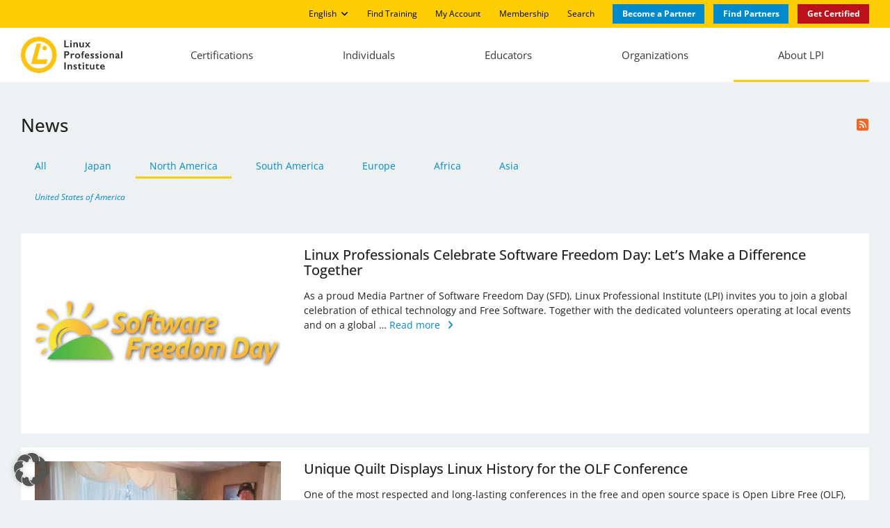

--- FILE ---
content_type: text/html; charset=UTF-8
request_url: https://www.lpi.org/articles/region/north-america/
body_size: 27085
content:
<!DOCTYPE html>
<html lang="en-US">
<head><meta charset="UTF-8">
    <meta http-equiv="X-UA-Compatible" content="IE=edge,chrome=1">
    <meta name="viewport" content="width=device-width, initial-scale=1, maximum-scale=2" />
    <link rel="profile" href="http://gmpg.org/xfn/11" />
    <link rel="pingback" href="https://www.lpi.org/xmlrpc.php" />
    <meta name='robots' content='index, follow, max-image-preview:large, max-snippet:-1, max-video-preview:-1' />

	<!-- This site is optimized with the Yoast SEO Premium plugin v26.6 (Yoast SEO v26.8) - https://yoast.com/product/yoast-seo-premium-wordpress/ -->
	<title>News - Linux Professional Institute (LPI)</title>
	<meta name="description" content="Read latest news vom Linux Professional Institute (LPI). You can also subsrcibe to our RSS feed to stay up to date." />
	<link rel="canonical" href="https://www.lpi.org/articles/" />
	<meta property="og:locale" content="en_US" />
	<meta property="og:type" content="article" />
	<meta property="og:title" content="News" />
	<meta property="og:description" content="Read latest news vom Linux Professional Institute (LPI). You can also subsrcibe to our RSS feed to stay up to date." />
	<meta property="og:url" content="https://www.lpi.org/articles/" />
	<meta property="og:site_name" content="Linux Professional Institute (LPI)" />
	<meta property="article:publisher" content="https://www.facebook.com/LPIConnect" />
	<meta property="article:modified_time" content="2024-10-07T09:01:20+00:00" />
	<meta name="twitter:card" content="summary_large_image" />
	<meta name="twitter:site" content="@lpiconnect" />
	<script type="application/ld+json" class="yoast-schema-graph">{"@context":"https://schema.org","@graph":[{"@type":"WebPage","@id":"https://www.lpi.org/articles/","url":"https://www.lpi.org/articles/","name":"News - Linux Professional Institute (LPI)","isPartOf":{"@id":"https://www.lpi.org/#website"},"datePublished":"2023-04-06T09:42:19+00:00","dateModified":"2024-10-07T09:01:20+00:00","description":"Read latest news vom Linux Professional Institute (LPI). You can also subsrcibe to our RSS feed to stay up to date.","breadcrumb":{"@id":"https://www.lpi.org/articles/#breadcrumb"},"inLanguage":"en-US","potentialAction":[{"@type":"ReadAction","target":["https://www.lpi.org/articles/"]}]},{"@type":"BreadcrumbList","@id":"https://www.lpi.org/articles/#breadcrumb","itemListElement":[{"@type":"ListItem","position":1,"name":"Home","item":"https://www.lpi.org/"},{"@type":"ListItem","position":2,"name":"News"}]},{"@type":"WebSite","@id":"https://www.lpi.org/#website","url":"https://www.lpi.org/","name":"Linux Professional Institute (LPI)","description":"","publisher":{"@id":"https://www.lpi.org/#organization"},"potentialAction":[{"@type":"SearchAction","target":{"@type":"EntryPoint","urlTemplate":"https://www.lpi.org/?s={search_term_string}"},"query-input":{"@type":"PropertyValueSpecification","valueRequired":true,"valueName":"search_term_string"}}],"inLanguage":"en-US"},{"@type":"Organization","@id":"https://www.lpi.org/#organization","name":"Linux Professional Institute (LPI)","url":"https://www.lpi.org/","logo":{"@type":"ImageObject","inLanguage":"en-US","@id":"https://www.lpi.org/#/schema/logo/image/","url":"https://www.lpi.org/wp-content/uploads/2023/04/logo.png","contentUrl":"https://www.lpi.org/wp-content/uploads/2023/04/logo.png","width":496,"height":175,"caption":"Linux Professional Institute (LPI)"},"image":{"@id":"https://www.lpi.org/#/schema/logo/image/"},"sameAs":["https://www.facebook.com/LPIConnect","https://x.com/lpiconnect","https://www.linkedin.com/company/35136","https://www.instagram.com/lpi_org/","https://fosstodon.org/@LPI"]}]}</script>
	<!-- / Yoast SEO Premium plugin. -->


<link rel='dns-prefetch' href='//cdn.jsdelivr.net' />

<link rel='dns-prefetch' href='//use.fontawesome.com' />
<link rel="alternate" type="application/rss+xml" title="Linux Professional Institute (LPI) &raquo; Feed" href="https://www.lpi.org/feed/" />
<link rel="alternate" type="application/rss+xml" title="Linux Professional Institute (LPI) &raquo; Comments Feed" href="https://www.lpi.org/comments/feed/" />
<link rel="alternate" type="text/calendar" title="Linux Professional Institute (LPI) &raquo; iCal Feed" href="https://www.lpi.org/events/?ical=1" />
<link rel="alternate" title="oEmbed (JSON)" type="application/json+oembed" href="https://www.lpi.org/wp-json/oembed/1.0/embed?url=https%3A%2F%2Fwww.lpi.org%2Farticles%2F" />
<link rel="alternate" title="oEmbed (XML)" type="text/xml+oembed" href="https://www.lpi.org/wp-json/oembed/1.0/embed?url=https%3A%2F%2Fwww.lpi.org%2Farticles%2F&#038;format=xml" />
<style id='wp-img-auto-sizes-contain-inline-css' type='text/css'>
img:is([sizes=auto i],[sizes^="auto," i]){contain-intrinsic-size:3000px 1500px}
/*# sourceURL=wp-img-auto-sizes-contain-inline-css */
</style>
<link rel='stylesheet' id='sgr-css' href='https://www.lpi.org/wp-content/plugins/simple-google-recaptcha/sgr.css?ver=1690806117' type='text/css' media='all' />
<link rel='stylesheet' id='tribe-events-pro-mini-calendar-block-styles-css' href='https://www.lpi.org/wp-content/plugins/events-calendar-pro/build/css/tribe-events-pro-mini-calendar-block.css?ver=7.7.12' type='text/css' media='all' />
<link rel='stylesheet' id='menu-icons-extra-css' href='https://www.lpi.org/wp-content/plugins/menu-icons/css/extra.min.css?ver=0.13.20' type='text/css' media='all' />
<link rel='stylesheet' id='tec-variables-skeleton-css' href='https://www.lpi.org/wp-content/plugins/the-events-calendar/common/build/css/variables-skeleton.css?ver=6.10.2' type='text/css' media='all' />
<link rel='stylesheet' id='tec-variables-full-css' href='https://www.lpi.org/wp-content/plugins/the-events-calendar/common/build/css/variables-full.css?ver=6.10.2' type='text/css' media='all' />
<link rel='stylesheet' id='tribe-events-v2-virtual-single-block-css' href='https://www.lpi.org/wp-content/plugins/events-calendar-pro/build/css/events-virtual-single-block.css?ver=7.7.12' type='text/css' media='all' />
<style id='wp-emoji-styles-inline-css' type='text/css'>

	img.wp-smiley, img.emoji {
		display: inline !important;
		border: none !important;
		box-shadow: none !important;
		height: 1em !important;
		width: 1em !important;
		margin: 0 0.07em !important;
		vertical-align: -0.1em !important;
		background: none !important;
		padding: 0 !important;
	}
/*# sourceURL=wp-emoji-styles-inline-css */
</style>
<link rel='stylesheet' id='wp-block-library-css' href='https://www.lpi.org/wp-includes/css/dist/block-library/style.min.css?ver=6.9' type='text/css' media='all' />
<style id='classic-theme-styles-inline-css' type='text/css'>
/*! This file is auto-generated */
.wp-block-button__link{color:#fff;background-color:#32373c;border-radius:9999px;box-shadow:none;text-decoration:none;padding:calc(.667em + 2px) calc(1.333em + 2px);font-size:1.125em}.wp-block-file__button{background:#32373c;color:#fff;text-decoration:none}
/*# sourceURL=/wp-includes/css/classic-themes.min.css */
</style>
<style id='safe-svg-svg-icon-style-inline-css' type='text/css'>
.safe-svg-cover{text-align:center}.safe-svg-cover .safe-svg-inside{display:inline-block;max-width:100%}.safe-svg-cover svg{fill:currentColor;height:100%;max-height:100%;max-width:100%;width:100%}

/*# sourceURL=https://www.lpi.org/wp-content/plugins/safe-svg/dist/safe-svg-block-frontend.css */
</style>
<style id='font-awesome-svg-styles-default-inline-css' type='text/css'>
.svg-inline--fa {
  display: inline-block;
  height: 1em;
  overflow: visible;
  vertical-align: -.125em;
}
/*# sourceURL=font-awesome-svg-styles-default-inline-css */
</style>
<link rel='stylesheet' id='font-awesome-svg-styles-css' href='https://www.lpi.org/wp-content/uploads/font-awesome/v6.4.0/css/svg-with-js.css' type='text/css' media='all' />
<style id='font-awesome-svg-styles-inline-css' type='text/css'>
   .wp-block-font-awesome-icon svg::before,
   .wp-rich-text-font-awesome-icon svg::before {content: unset;}
/*# sourceURL=font-awesome-svg-styles-inline-css */
</style>
<style id='global-styles-inline-css' type='text/css'>
:root{--wp--preset--aspect-ratio--square: 1;--wp--preset--aspect-ratio--4-3: 4/3;--wp--preset--aspect-ratio--3-4: 3/4;--wp--preset--aspect-ratio--3-2: 3/2;--wp--preset--aspect-ratio--2-3: 2/3;--wp--preset--aspect-ratio--16-9: 16/9;--wp--preset--aspect-ratio--9-16: 9/16;--wp--preset--color--black: #000000;--wp--preset--color--cyan-bluish-gray: #abb8c3;--wp--preset--color--white: #ffffff;--wp--preset--color--pale-pink: #f78da7;--wp--preset--color--vivid-red: #cf2e2e;--wp--preset--color--luminous-vivid-orange: #ff6900;--wp--preset--color--luminous-vivid-amber: #fcb900;--wp--preset--color--light-green-cyan: #7bdcb5;--wp--preset--color--vivid-green-cyan: #00d084;--wp--preset--color--pale-cyan-blue: #8ed1fc;--wp--preset--color--vivid-cyan-blue: #0693e3;--wp--preset--color--vivid-purple: #9b51e0;--wp--preset--gradient--vivid-cyan-blue-to-vivid-purple: linear-gradient(135deg,rgb(6,147,227) 0%,rgb(155,81,224) 100%);--wp--preset--gradient--light-green-cyan-to-vivid-green-cyan: linear-gradient(135deg,rgb(122,220,180) 0%,rgb(0,208,130) 100%);--wp--preset--gradient--luminous-vivid-amber-to-luminous-vivid-orange: linear-gradient(135deg,rgb(252,185,0) 0%,rgb(255,105,0) 100%);--wp--preset--gradient--luminous-vivid-orange-to-vivid-red: linear-gradient(135deg,rgb(255,105,0) 0%,rgb(207,46,46) 100%);--wp--preset--gradient--very-light-gray-to-cyan-bluish-gray: linear-gradient(135deg,rgb(238,238,238) 0%,rgb(169,184,195) 100%);--wp--preset--gradient--cool-to-warm-spectrum: linear-gradient(135deg,rgb(74,234,220) 0%,rgb(151,120,209) 20%,rgb(207,42,186) 40%,rgb(238,44,130) 60%,rgb(251,105,98) 80%,rgb(254,248,76) 100%);--wp--preset--gradient--blush-light-purple: linear-gradient(135deg,rgb(255,206,236) 0%,rgb(152,150,240) 100%);--wp--preset--gradient--blush-bordeaux: linear-gradient(135deg,rgb(254,205,165) 0%,rgb(254,45,45) 50%,rgb(107,0,62) 100%);--wp--preset--gradient--luminous-dusk: linear-gradient(135deg,rgb(255,203,112) 0%,rgb(199,81,192) 50%,rgb(65,88,208) 100%);--wp--preset--gradient--pale-ocean: linear-gradient(135deg,rgb(255,245,203) 0%,rgb(182,227,212) 50%,rgb(51,167,181) 100%);--wp--preset--gradient--electric-grass: linear-gradient(135deg,rgb(202,248,128) 0%,rgb(113,206,126) 100%);--wp--preset--gradient--midnight: linear-gradient(135deg,rgb(2,3,129) 0%,rgb(40,116,252) 100%);--wp--preset--font-size--small: 13px;--wp--preset--font-size--medium: 20px;--wp--preset--font-size--large: 36px;--wp--preset--font-size--x-large: 42px;--wp--preset--spacing--20: 0.44rem;--wp--preset--spacing--30: 0.67rem;--wp--preset--spacing--40: 1rem;--wp--preset--spacing--50: 1.5rem;--wp--preset--spacing--60: 2.25rem;--wp--preset--spacing--70: 3.38rem;--wp--preset--spacing--80: 5.06rem;--wp--preset--shadow--natural: 6px 6px 9px rgba(0, 0, 0, 0.2);--wp--preset--shadow--deep: 12px 12px 50px rgba(0, 0, 0, 0.4);--wp--preset--shadow--sharp: 6px 6px 0px rgba(0, 0, 0, 0.2);--wp--preset--shadow--outlined: 6px 6px 0px -3px rgb(255, 255, 255), 6px 6px rgb(0, 0, 0);--wp--preset--shadow--crisp: 6px 6px 0px rgb(0, 0, 0);}:where(.is-layout-flex){gap: 0.5em;}:where(.is-layout-grid){gap: 0.5em;}body .is-layout-flex{display: flex;}.is-layout-flex{flex-wrap: wrap;align-items: center;}.is-layout-flex > :is(*, div){margin: 0;}body .is-layout-grid{display: grid;}.is-layout-grid > :is(*, div){margin: 0;}:where(.wp-block-columns.is-layout-flex){gap: 2em;}:where(.wp-block-columns.is-layout-grid){gap: 2em;}:where(.wp-block-post-template.is-layout-flex){gap: 1.25em;}:where(.wp-block-post-template.is-layout-grid){gap: 1.25em;}.has-black-color{color: var(--wp--preset--color--black) !important;}.has-cyan-bluish-gray-color{color: var(--wp--preset--color--cyan-bluish-gray) !important;}.has-white-color{color: var(--wp--preset--color--white) !important;}.has-pale-pink-color{color: var(--wp--preset--color--pale-pink) !important;}.has-vivid-red-color{color: var(--wp--preset--color--vivid-red) !important;}.has-luminous-vivid-orange-color{color: var(--wp--preset--color--luminous-vivid-orange) !important;}.has-luminous-vivid-amber-color{color: var(--wp--preset--color--luminous-vivid-amber) !important;}.has-light-green-cyan-color{color: var(--wp--preset--color--light-green-cyan) !important;}.has-vivid-green-cyan-color{color: var(--wp--preset--color--vivid-green-cyan) !important;}.has-pale-cyan-blue-color{color: var(--wp--preset--color--pale-cyan-blue) !important;}.has-vivid-cyan-blue-color{color: var(--wp--preset--color--vivid-cyan-blue) !important;}.has-vivid-purple-color{color: var(--wp--preset--color--vivid-purple) !important;}.has-black-background-color{background-color: var(--wp--preset--color--black) !important;}.has-cyan-bluish-gray-background-color{background-color: var(--wp--preset--color--cyan-bluish-gray) !important;}.has-white-background-color{background-color: var(--wp--preset--color--white) !important;}.has-pale-pink-background-color{background-color: var(--wp--preset--color--pale-pink) !important;}.has-vivid-red-background-color{background-color: var(--wp--preset--color--vivid-red) !important;}.has-luminous-vivid-orange-background-color{background-color: var(--wp--preset--color--luminous-vivid-orange) !important;}.has-luminous-vivid-amber-background-color{background-color: var(--wp--preset--color--luminous-vivid-amber) !important;}.has-light-green-cyan-background-color{background-color: var(--wp--preset--color--light-green-cyan) !important;}.has-vivid-green-cyan-background-color{background-color: var(--wp--preset--color--vivid-green-cyan) !important;}.has-pale-cyan-blue-background-color{background-color: var(--wp--preset--color--pale-cyan-blue) !important;}.has-vivid-cyan-blue-background-color{background-color: var(--wp--preset--color--vivid-cyan-blue) !important;}.has-vivid-purple-background-color{background-color: var(--wp--preset--color--vivid-purple) !important;}.has-black-border-color{border-color: var(--wp--preset--color--black) !important;}.has-cyan-bluish-gray-border-color{border-color: var(--wp--preset--color--cyan-bluish-gray) !important;}.has-white-border-color{border-color: var(--wp--preset--color--white) !important;}.has-pale-pink-border-color{border-color: var(--wp--preset--color--pale-pink) !important;}.has-vivid-red-border-color{border-color: var(--wp--preset--color--vivid-red) !important;}.has-luminous-vivid-orange-border-color{border-color: var(--wp--preset--color--luminous-vivid-orange) !important;}.has-luminous-vivid-amber-border-color{border-color: var(--wp--preset--color--luminous-vivid-amber) !important;}.has-light-green-cyan-border-color{border-color: var(--wp--preset--color--light-green-cyan) !important;}.has-vivid-green-cyan-border-color{border-color: var(--wp--preset--color--vivid-green-cyan) !important;}.has-pale-cyan-blue-border-color{border-color: var(--wp--preset--color--pale-cyan-blue) !important;}.has-vivid-cyan-blue-border-color{border-color: var(--wp--preset--color--vivid-cyan-blue) !important;}.has-vivid-purple-border-color{border-color: var(--wp--preset--color--vivid-purple) !important;}.has-vivid-cyan-blue-to-vivid-purple-gradient-background{background: var(--wp--preset--gradient--vivid-cyan-blue-to-vivid-purple) !important;}.has-light-green-cyan-to-vivid-green-cyan-gradient-background{background: var(--wp--preset--gradient--light-green-cyan-to-vivid-green-cyan) !important;}.has-luminous-vivid-amber-to-luminous-vivid-orange-gradient-background{background: var(--wp--preset--gradient--luminous-vivid-amber-to-luminous-vivid-orange) !important;}.has-luminous-vivid-orange-to-vivid-red-gradient-background{background: var(--wp--preset--gradient--luminous-vivid-orange-to-vivid-red) !important;}.has-very-light-gray-to-cyan-bluish-gray-gradient-background{background: var(--wp--preset--gradient--very-light-gray-to-cyan-bluish-gray) !important;}.has-cool-to-warm-spectrum-gradient-background{background: var(--wp--preset--gradient--cool-to-warm-spectrum) !important;}.has-blush-light-purple-gradient-background{background: var(--wp--preset--gradient--blush-light-purple) !important;}.has-blush-bordeaux-gradient-background{background: var(--wp--preset--gradient--blush-bordeaux) !important;}.has-luminous-dusk-gradient-background{background: var(--wp--preset--gradient--luminous-dusk) !important;}.has-pale-ocean-gradient-background{background: var(--wp--preset--gradient--pale-ocean) !important;}.has-electric-grass-gradient-background{background: var(--wp--preset--gradient--electric-grass) !important;}.has-midnight-gradient-background{background: var(--wp--preset--gradient--midnight) !important;}.has-small-font-size{font-size: var(--wp--preset--font-size--small) !important;}.has-medium-font-size{font-size: var(--wp--preset--font-size--medium) !important;}.has-large-font-size{font-size: var(--wp--preset--font-size--large) !important;}.has-x-large-font-size{font-size: var(--wp--preset--font-size--x-large) !important;}
:where(.wp-block-post-template.is-layout-flex){gap: 1.25em;}:where(.wp-block-post-template.is-layout-grid){gap: 1.25em;}
:where(.wp-block-term-template.is-layout-flex){gap: 1.25em;}:where(.wp-block-term-template.is-layout-grid){gap: 1.25em;}
:where(.wp-block-columns.is-layout-flex){gap: 2em;}:where(.wp-block-columns.is-layout-grid){gap: 2em;}
:root :where(.wp-block-pullquote){font-size: 1.5em;line-height: 1.6;}
/*# sourceURL=global-styles-inline-css */
</style>
<link rel='stylesheet' id='tribe-events-v2-single-skeleton-css' href='https://www.lpi.org/wp-content/plugins/the-events-calendar/build/css/tribe-events-single-skeleton.css?ver=6.15.15' type='text/css' media='all' />
<link rel='stylesheet' id='tribe-events-v2-single-skeleton-full-css' href='https://www.lpi.org/wp-content/plugins/the-events-calendar/build/css/tribe-events-single-full.css?ver=6.15.15' type='text/css' media='all' />
<link rel='stylesheet' id='tec-events-elementor-widgets-base-styles-css' href='https://www.lpi.org/wp-content/plugins/the-events-calendar/build/css/integrations/plugins/elementor/widgets/widget-base.css?ver=6.15.15' type='text/css' media='all' />
<link rel='stylesheet' id='wpml-legacy-horizontal-list-0-css' href='https://www.lpi.org/wp-content/plugins/sitepress-multilingual-cms/templates/language-switchers/legacy-list-horizontal/style.min.css?ver=1' type='text/css' media='all' />
<link rel='stylesheet' id='wpml-menu-item-0-css' href='https://www.lpi.org/wp-content/plugins/sitepress-multilingual-cms/templates/language-switchers/menu-item/style.min.css?ver=1' type='text/css' media='all' />
<link rel='stylesheet' id='url-shortify-css' href='https://www.lpi.org/wp-content/plugins/url-shortify-premium/lite/dist/styles/url-shortify.css?ver=1.12.1' type='text/css' media='all' />
<link data-borlabs-cookie-style-blocker-id="google-fonts" rel='stylesheet' id='lpi-fonts-css' data-borlabs-cookie-style-blocker-href='//www.lpi.org/wp-content/uploads/omgf/google-fonts/google-fonts.css?ver=1688737164' type='text/css' media='all' />
<link rel='stylesheet' id='bootstrap-css' href='https://www.lpi.org/wp-content/themes/lpi/assets/vendor/bootstrap/css/bootstrap.min.css?ver=6.9' type='text/css' media='all' />
<link rel='stylesheet' id='slick-css' href='https://www.lpi.org/wp-content/themes/lpi/assets/vendor/slick/slick.css?ver=6.9' type='text/css' media='all' />
<link rel='stylesheet' id='fancybox-css' href='https://www.lpi.org/wp-content/themes/lpi/assets/vendor/fancybox/jquery.fancybox.min.css?ver=6.9' type='text/css' media='all' />
<link rel='stylesheet' id='lpi-style-css' href='https://www.lpi.org/wp-content/themes/lpi/assets/dist/style.css?ver=1.0.1' type='text/css' media='all' />
<link rel='stylesheet' id='font-awesome-official-css' href='https://use.fontawesome.com/releases/v6.4.0/css/all.css' type='text/css' media='all' integrity="sha384-iw3OoTErCYJJB9mCa8LNS2hbsQ7M3C0EpIsO/H5+EGAkPGc6rk+V8i04oW/K5xq0" crossorigin="anonymous" />
<link rel='stylesheet' id='slb_core-css' href='https://www.lpi.org/wp-content/plugins/simple-lightbox/client/css/app.css?ver=2.9.4' type='text/css' media='all' />
<link rel='stylesheet' id='borlabs-cookie-custom-css' href='https://www.lpi.org/wp-content/cache/borlabs-cookie/1/borlabs-cookie-1-en.css?ver=3.3.23-97' type='text/css' media='all' />
<link rel='stylesheet' id='rdp-mediawiki-style-css' href='https://www.lpi.org/wp-content/plugins/rdp-wiki-embed/pl/css/wiki-embed.css?ver=1.2.20' type='text/css' media='all' />
<link rel='stylesheet' id='rdp-we-style-common-css' href='https://www.lpi.org/wp-content/plugins/rdp-wiki-embed/pl/css/style.css?ver=1.2.20' type='text/css' media='all' />
<script type="text/javascript" id="sgr-js-extra">
/* <![CDATA[ */
var sgr = {"sgr_site_key":"6LcG-sMoAAAAAM_5nIpsGn5EUlXcFJcWDLRmQIXP"};
//# sourceURL=sgr-js-extra
/* ]]> */
</script>
<script type="text/javascript" src="https://www.lpi.org/wp-content/plugins/simple-google-recaptcha/sgr.js?ver=1690806117" id="sgr-js"></script>
<script type="text/javascript" id="wpml-cookie-js-extra">
/* <![CDATA[ */
var wpml_cookies = {"wp-wpml_current_language":{"value":"en","expires":1,"path":"/"}};
var wpml_cookies = {"wp-wpml_current_language":{"value":"en","expires":1,"path":"/"}};
//# sourceURL=wpml-cookie-js-extra
/* ]]> */
</script>
<script type="text/javascript" src="https://www.lpi.org/wp-content/plugins/sitepress-multilingual-cms/res/js/cookies/language-cookie.js?ver=486900" id="wpml-cookie-js" defer="defer" data-wp-strategy="defer"></script>
<script type="text/javascript" src="https://www.lpi.org/wp-includes/js/jquery/jquery.min.js?ver=3.7.1" id="jquery-core-js"></script>
<script type="text/javascript" src="https://www.lpi.org/wp-includes/js/jquery/jquery-migrate.min.js?ver=3.4.1" id="jquery-migrate-js"></script>
<script type="text/javascript" id="url-shortify-js-extra">
/* <![CDATA[ */
var usParams = {"ajaxurl":"https://www.lpi.org/wp-admin/admin-ajax.php"};
//# sourceURL=url-shortify-js-extra
/* ]]> */
</script>
<script type="text/javascript" src="https://www.lpi.org/wp-content/plugins/url-shortify-premium/lite/dist/scripts/url-shortify.js?ver=1.12.1" id="url-shortify-js"></script>
<script type="text/javascript" id="wpml-browser-redirect-js-extra">
/* <![CDATA[ */
var wpml_browser_redirect_params = {"pageLanguage":"en","languageUrls":{"pt_br":"https://www.lpi.org/pt-br/articles/","pt":"https://www.lpi.org/pt-br/articles/","br":"https://www.lpi.org/pt-br/articles/","pt-br":"https://www.lpi.org/pt-br/articles/","en_us":"https://www.lpi.org/articles/","en":"https://www.lpi.org/articles/","us":"https://www.lpi.org/articles/","fr_fr":"https://www.lpi.org/fr/articles/","fr":"https://www.lpi.org/fr/articles/","de_de":"https://www.lpi.org/de/articles/","de":"https://www.lpi.org/de/articles/","it_it":"https://www.lpi.org/it/articles/","it":"https://www.lpi.org/it/articles/","ja":"https://www.lpi.org/ja/articles/","es_es":"https://www.lpi.org/es/articles/","es":"https://www.lpi.org/es/articles/","zh_tw":"https://www.lpi.org/zh-hant/articles/","zh":"https://www.lpi.org/zh-hant/articles/","tw":"https://www.lpi.org/zh-hant/articles/","zh-hant":"https://www.lpi.org/zh-hant/articles/","ko_kr":"https://www.lpi.org/ko/articles/","ko":"https://www.lpi.org/ko/articles/","kr":"https://www.lpi.org/ko/articles/"},"cookie":{"name":"_icl_visitor_lang_js","domain":"www.lpi.org","path":"/","expiration":24}};
//# sourceURL=wpml-browser-redirect-js-extra
/* ]]> */
</script>
<script type="text/javascript" src="https://www.lpi.org/wp-content/plugins/sitepress-multilingual-cms/dist/js/browser-redirect/app.js?ver=486900" id="wpml-browser-redirect-js"></script>
<script data-no-optimize="1" data-no-minify="1" data-cfasync="false" nowprocket type="text/javascript" src="https://www.lpi.org/wp-content/cache/borlabs-cookie/1/borlabs-cookie-config-en.json.js?ver=3.3.23-103" id="borlabs-cookie-config-js"></script>
<script data-no-optimize="1" data-no-minify="1" data-cfasync="false" nowprocket type="text/javascript" src="https://www.lpi.org/wp-content/plugins/borlabs-cookie/assets/javascript/borlabs-cookie-prioritize.min.js?ver=3.3.23" id="borlabs-cookie-prioritize-js"></script>
<link rel="https://api.w.org/" href="https://www.lpi.org/wp-json/" /><link rel="alternate" title="JSON" type="application/json" href="https://www.lpi.org/wp-json/wp/v2/pages/294" /><link rel="EditURI" type="application/rsd+xml" title="RSD" href="https://www.lpi.org/xmlrpc.php?rsd" />
<meta name="generator" content="WordPress 6.9" />
<link rel='shortlink' href='https://www.lpi.org/cnv5' />
<meta name="generator" content="WPML ver:4.8.6 stt:61,1,4,3,27,28,29,42,2,57;" />
<script type="text/javascript">//<![CDATA[
  function external_links_in_new_windows_loop() {
    if (!document.links) {
      document.links = document.getElementsByTagName('a');
    }
    var change_link = false;
    var force = '';
    var ignore = '';

    for (var t=0; t<document.links.length; t++) {
      var all_links = document.links[t];
      change_link = false;
      
      if(document.links[t].hasAttribute('onClick') == false) {
        // forced if the address starts with http (or also https), but does not link to the current domain
        if(all_links.href.search(/^http/) != -1 && all_links.href.search('www.lpi.org') == -1 && all_links.href.search(/^#/) == -1) {
          // console.log('Changed ' + all_links.href);
          change_link = true;
        }
          
        if(force != '' && all_links.href.search(force) != -1) {
          // forced
          // console.log('force ' + all_links.href);
          change_link = true;
        }
        
        if(ignore != '' && all_links.href.search(ignore) != -1) {
          // console.log('ignore ' + all_links.href);
          // ignored
          change_link = false;
        }

        if(change_link == true) {
          // console.log('Changed ' + all_links.href);
          document.links[t].setAttribute('onClick', 'javascript:window.open(\'' + all_links.href.replace(/'/g, '') + '\', \'_blank\', \'noopener\'); return false;');
          document.links[t].removeAttribute('target');
        }
      }
    }
  }
  
  // Load
  function external_links_in_new_windows_load(func)
  {  
    var oldonload = window.onload;
    if (typeof window.onload != 'function'){
      window.onload = func;
    } else {
      window.onload = function(){
        oldonload();
        func();
      }
    }
  }

  external_links_in_new_windows_load(external_links_in_new_windows_loop);
  //]]></script>

<script>document.createElement( "picture" );if(!window.HTMLPictureElement && document.addEventListener) {window.addEventListener("DOMContentLoaded", function() {var s = document.createElement("script");s.src = "https://www.lpi.org/wp-content/plugins/webp-express/js/picturefill.min.js";document.body.appendChild(s);});}</script><meta name="tec-api-version" content="v1"><meta name="tec-api-origin" content="https://www.lpi.org"><link rel="alternate" href="https://www.lpi.org/wp-json/tribe/events/v1/" /><meta name="generator" content="Elementor 3.34.3; features: e_font_icon_svg, additional_custom_breakpoints; settings: css_print_method-external, google_font-enabled, font_display-swap">
<script nowprocket data-no-optimize="1" data-no-minify="1" data-cfasync="false" data-borlabs-cookie-script-blocker-ignore>
    (function () {
        if ('0' === '1' && '1' === '1') {
            window['gtag_enable_tcf_support'] = true;
        }
        window.dataLayer = window.dataLayer || [];
        if (typeof window.gtag !== 'function') {
            window.gtag = function () {
                window.dataLayer.push(arguments);
            };
        }
        gtag('set', 'developer_id.dYjRjMm', true);
        if ('1' === '1') {
            let getCookieValue = function (name) {
                return document.cookie.match('(^|;)\\s*' + name + '\\s*=\\s*([^;]+)')?.pop() || '';
            };
            const gtmRegionsData = '{{ google-tag-manager-cm-regional-defaults }}';
            let gtmRegions = [];
            if (gtmRegionsData !== '\{\{ google-tag-manager-cm-regional-defaults \}\}') {
                gtmRegions = JSON.parse(gtmRegionsData);
            }
            let defaultRegion = null;
            for (let gtmRegionIndex in gtmRegions) {
                let gtmRegion = gtmRegions[gtmRegionIndex];
                if (gtmRegion['google-tag-manager-cm-region'] === '') {
                    defaultRegion = gtmRegion;
                } else {
                    gtag('consent', 'default', {
                        'ad_storage': gtmRegion['google-tag-manager-cm-default-ad-storage'],
                        'ad_user_data': gtmRegion['google-tag-manager-cm-default-ad-user-data'],
                        'ad_personalization': gtmRegion['google-tag-manager-cm-default-ad-personalization'],
                        'analytics_storage': gtmRegion['google-tag-manager-cm-default-analytics-storage'],
                        'functionality_storage': gtmRegion['google-tag-manager-cm-default-functionality-storage'],
                        'personalization_storage': gtmRegion['google-tag-manager-cm-default-personalization-storage'],
                        'security_storage': gtmRegion['google-tag-manager-cm-default-security-storage'],
                        'region': gtmRegion['google-tag-manager-cm-region'].toUpperCase().split(','),
						'wait_for_update': 500,
                    });
                }
            }
            let cookieValue = getCookieValue('borlabs-cookie-gcs');
            let consentsFromCookie = {};
            if (cookieValue !== '') {
                consentsFromCookie = JSON.parse(decodeURIComponent(cookieValue));
            }
            let defaultValues = {
                'ad_storage': defaultRegion === null ? 'denied' : defaultRegion['google-tag-manager-cm-default-ad-storage'],
                'ad_user_data': defaultRegion === null ? 'denied' : defaultRegion['google-tag-manager-cm-default-ad-user-data'],
                'ad_personalization': defaultRegion === null ? 'denied' : defaultRegion['google-tag-manager-cm-default-ad-personalization'],
                'analytics_storage': defaultRegion === null ? 'denied' : defaultRegion['google-tag-manager-cm-default-analytics-storage'],
                'functionality_storage': defaultRegion === null ? 'denied' : defaultRegion['google-tag-manager-cm-default-functionality-storage'],
                'personalization_storage': defaultRegion === null ? 'denied' : defaultRegion['google-tag-manager-cm-default-personalization-storage'],
                'security_storage': defaultRegion === null ? 'denied' : defaultRegion['google-tag-manager-cm-default-security-storage'],
                'wait_for_update': 500,
            };
            gtag('consent', 'default', {...defaultValues, ...consentsFromCookie});
            gtag('set', 'ads_data_redaction', true);
        }

        if ('0' === '1') {
            let url = new URL(window.location.href);

            if ((url.searchParams.has('gtm_debug') && url.searchParams.get('gtm_debug') !== '') || document.cookie.indexOf('__TAG_ASSISTANT=') !== -1 || document.documentElement.hasAttribute('data-tag-assistant-present')) {
                /* GTM block start */
                (function(w,d,s,l,i){w[l]=w[l]||[];w[l].push({'gtm.start':
                        new Date().getTime(),event:'gtm.js'});var f=d.getElementsByTagName(s)[0],
                    j=d.createElement(s),dl=l!='dataLayer'?'&l='+l:'';j.async=true;j.src=
                    'https://www.googletagmanager.com/gtm.js?id='+i+dl;f.parentNode.insertBefore(j,f);
                })(window,document,'script','dataLayer','GTM-TKFX96H');
                /* GTM block end */
            } else {
                /* GTM block start */
                (function(w,d,s,l,i){w[l]=w[l]||[];w[l].push({'gtm.start':
                        new Date().getTime(),event:'gtm.js'});var f=d.getElementsByTagName(s)[0],
                    j=d.createElement(s),dl=l!='dataLayer'?'&l='+l:'';j.async=true;j.src=
                    'https://www.lpi.org/wp-content/uploads/borlabs-cookie/' + i + '.js?ver=not-set-yet';f.parentNode.insertBefore(j,f);
                })(window,document,'script','dataLayer','GTM-TKFX96H');
                /* GTM block end */
            }
        }


        let borlabsCookieConsentChangeHandler = function () {
            window.dataLayer = window.dataLayer || [];
            if (typeof window.gtag !== 'function') {
                window.gtag = function() {
                    window.dataLayer.push(arguments);
                };
            }

            let consents = BorlabsCookie.Cookie.getPluginCookie().consents;

            if ('1' === '1') {
                let gtmConsents = {};
                let customConsents = {};

				let services = BorlabsCookie.Services._services;

				for (let service in services) {
					if (service !== 'borlabs-cookie') {
						customConsents['borlabs_cookie_' + service.replaceAll('-', '_')] = BorlabsCookie.Consents.hasConsent(service) ? 'granted' : 'denied';
					}
				}

                if ('0' === '1') {
                    gtmConsents = {
                        'analytics_storage': BorlabsCookie.Consents.hasConsentForServiceGroup('statistics') === true ? 'granted' : 'denied',
                        'functionality_storage': BorlabsCookie.Consents.hasConsentForServiceGroup('statistics') === true ? 'granted' : 'denied',
                        'personalization_storage': BorlabsCookie.Consents.hasConsentForServiceGroup('marketing') === true ? 'granted' : 'denied',
                        'security_storage': BorlabsCookie.Consents.hasConsentForServiceGroup('statistics') === true ? 'granted' : 'denied',
                    };
                } else {
                    gtmConsents = {
                        'ad_storage': BorlabsCookie.Consents.hasConsentForServiceGroup('marketing') === true ? 'granted' : 'denied',
                        'ad_user_data': BorlabsCookie.Consents.hasConsentForServiceGroup('marketing') === true ? 'granted' : 'denied',
                        'ad_personalization': BorlabsCookie.Consents.hasConsentForServiceGroup('marketing') === true ? 'granted' : 'denied',
                        'analytics_storage': BorlabsCookie.Consents.hasConsentForServiceGroup('statistics') === true ? 'granted' : 'denied',
                        'functionality_storage': BorlabsCookie.Consents.hasConsentForServiceGroup('statistics') === true ? 'granted' : 'denied',
                        'personalization_storage': BorlabsCookie.Consents.hasConsentForServiceGroup('marketing') === true ? 'granted' : 'denied',
                        'security_storage': BorlabsCookie.Consents.hasConsentForServiceGroup('statistics') === true ? 'granted' : 'denied',
                    };
                }
                BorlabsCookie.CookieLibrary.setCookie(
                    'borlabs-cookie-gcs',
                    JSON.stringify(gtmConsents),
                    BorlabsCookie.Settings.automaticCookieDomainAndPath.value ? '' : BorlabsCookie.Settings.cookieDomain.value,
                    BorlabsCookie.Settings.cookiePath.value,
                    BorlabsCookie.Cookie.getPluginCookie().expires,
                    BorlabsCookie.Settings.cookieSecure.value,
                    BorlabsCookie.Settings.cookieSameSite.value
                );
                gtag('consent', 'update', {...gtmConsents, ...customConsents});
            }


            for (let serviceGroup in consents) {
                for (let service of consents[serviceGroup]) {
                    if (!window.BorlabsCookieGtmPackageSentEvents.includes(service) && service !== 'borlabs-cookie') {
                        window.dataLayer.push({
                            event: 'borlabs-cookie-opt-in-' + service,
                        });
                        window.BorlabsCookieGtmPackageSentEvents.push(service);
                    }
                }
            }
            let afterConsentsEvent = document.createEvent('Event');
            afterConsentsEvent.initEvent('borlabs-cookie-google-tag-manager-after-consents', true, true);
            document.dispatchEvent(afterConsentsEvent);
        };
        window.BorlabsCookieGtmPackageSentEvents = [];
        document.addEventListener('borlabs-cookie-consent-saved', borlabsCookieConsentChangeHandler);
        document.addEventListener('borlabs-cookie-handle-unblock', borlabsCookieConsentChangeHandler);
    })();
</script>			<style>
				.e-con.e-parent:nth-of-type(n+4):not(.e-lazyloaded):not(.e-no-lazyload),
				.e-con.e-parent:nth-of-type(n+4):not(.e-lazyloaded):not(.e-no-lazyload) * {
					background-image: none !important;
				}
				@media screen and (max-height: 1024px) {
					.e-con.e-parent:nth-of-type(n+3):not(.e-lazyloaded):not(.e-no-lazyload),
					.e-con.e-parent:nth-of-type(n+3):not(.e-lazyloaded):not(.e-no-lazyload) * {
						background-image: none !important;
					}
				}
				@media screen and (max-height: 640px) {
					.e-con.e-parent:nth-of-type(n+2):not(.e-lazyloaded):not(.e-no-lazyload),
					.e-con.e-parent:nth-of-type(n+2):not(.e-lazyloaded):not(.e-no-lazyload) * {
						background-image: none !important;
					}
				}
			</style>
						<style>
				.isc-source { position: relative; display: inline-block; line-height: initial; }
				/* Hides the caption initially until it is positioned via JavaScript */
				.isc-source > .isc-source-text { display: none; }
				.wp-block-cover .isc-source { position: static; }
								span.isc-source-text a { display: inline; color: #fff; }
							</style>
			<link rel="icon" href="https://www.lpi.org/wp-content/uploads/2023/04/cropped-favicon-32x32.png" sizes="32x32" />
<link rel="icon" href="https://www.lpi.org/wp-content/uploads/2023/04/cropped-favicon-192x192.png" sizes="192x192" />
<link rel="apple-touch-icon" href="https://www.lpi.org/wp-content/uploads/2023/04/cropped-favicon-180x180.png" />
<meta name="msapplication-TileImage" content="https://www.lpi.org/wp-content/uploads/2023/04/cropped-favicon-270x270.png" />
<style>.shorten_url { 
	   padding: 10px 10px 10px 10px ; 
	   border: 1px solid #AAAAAA ; 
	   background-color: #EEEEEE ;
}</style>		<style type="text/css" id="wp-custom-css">
			/* spacing smooth scrolling */

*[id] {
    scroll-margin-top: 150px
} 

.single-tribe_events .tribe-events-event-image img.attachment-full.size-full.wp-post-image {
    width: 100%;
    height: auto;
    max-width: 520px; /* adjust if needed */
    margin: auto;
}


/* START: Adjusting layout of single event view */
#tribe-events-pg-template {
    margin: auto !important;
    max-width: none !important;
    padding: inherit !important;
	background-color: transparent !important;
}
.tribe-events-single-event-title { font-size: clamp(24px, 1.5625vw, 30px)  !important;
    font-weight: 600 !important;
    line-height: 1.1 !important;
    margin-bottom: 0.75em !important;
}
.tribe-events-schedule  {
font-size: clamp(12px, 0.7291666667vw, 14px) !important;
	margin-top: 0 !important;
}
body.single-tribe_events #respond {
display: none !important;
}
@media (min-width: 992px) {
    .tribe-events-event-image {
        width: 50%;
        float: right;
        margin-left: 25px;
        margin-bottom: 25px;
    }
}
.tribe-events-single-section {
	width:100% !important;
	gap: 20px;
}
.tribe-events-meta-group {
    margin-right: 0;
}
@media (min-width: 768px) {
    .tribe-events-meta-group {
        padding: 30px 0 30px;
    }
	.tribe-events-event-meta {
    font-size: 16px !important;
}
}
.tribe-events-meta-group-gmap {
padding: 0px !important;
	.h3 {
		padding: 0px !important;
		height:100%;
	}
}
@media (max-width: 767px) {
	.tribe-events-meta-group-gmap .h3 {
		height:300px;
	}
	.tribe-events-event-meta {
    font-size: 16px !important;
}
}
.tribe-events-gmap {
	display: block;
}
/* END: Adjusting layout of single event view */

/* START: Adjusting layout of event overview */
.tribe-events-view {
	background: transparent;
	padding-top: 0;
    padding-bottom: clamp(35px, 3.6458333333vw, 70px);
	max-width: 1324px;
    padding-left: clamp(25px, 2.34375vw, 45px);
    padding-right: clamp(25px, 2.34375vw, 45px);
}
.tribe-events-view > section {
	background: #fff;
}
/* END: Adjusting layout of event overview */		</style>
		    
    <!--[if lt IE 9]>
        <script src="https://oss.maxcdn.com/html5shiv/3.7.2/html5shiv.min.js"></script>
        <script src="https://oss.maxcdn.com/respond/1.4.2/respond.min.js"></script>
    <![endif]-->
    <script data-borlabs-cookie-script-blocker-id='sharethis' type='text/template' data-borlabs-cookie-script-blocker-src='https://platform-api.sharethis.com/js/sharethis.js#property=64c263bb99ed020012e4a1dc&product=sop'></script>
<!-- Hotjar Tracking Code for https://www.lpi.org -->
<!-- <script>
    (function(h,o,t,j,a,r){
        h.hj=h.hj||function(){(h.hj.q=h.hj.q||[]).push(arguments)};
        h._hjSettings={hjid:3709256,hjsv:6};
        a=o.getElementsByTagName('head')[0];
        r=o.createElement('script');r.async=1;
        r.src=t+h._hjSettings.hjid+j+h._hjSettings.hjsv;
        a.appendChild(r);
    })(window,document,'https://static.hotjar.com/c/hotjar-','.js?sv=');
</script> -->

</head>

<body class="wp-singular page-template page-template-template-sections page-template-template-sections-php page page-id-294 wp-theme-lpi tribe-no-js elementor-default elementor-kit-20472">
	<div class="wrapper">
        <div class="header-wrapper">
            <div class="navbar-top d-none d-lg-block">
                <div class="container">
                    <ul id="menu-utility-menu" class="nav"><li id="menu-item-wpml-ls-2-en" class="menu-item wpml-ls-slot-2 wpml-ls-item wpml-ls-item-en wpml-ls-current-language wpml-ls-menu-item menu-item-type-wpml_ls_menu_item menu-item-object-wpml_ls_menu_item menu-item-has-children menu-item-wpml-ls-2-en"><a href="https://www.lpi.org/articles/" role="menuitem"><span><span class="wpml-ls-native" lang="en">English</span></span></a>
<ul class="sub-menu">
	<li id="menu-item-wpml-ls-2-pt-br" class="menu-item wpml-ls-slot-2 wpml-ls-item wpml-ls-item-pt-br wpml-ls-menu-item wpml-ls-first-item menu-item-type-wpml_ls_menu_item menu-item-object-wpml_ls_menu_item menu-item-wpml-ls-2-pt-br"><a href="https://www.lpi.org/pt-br/articles/" title="Switch to Português" aria-label="Switch to Português" role="menuitem"><span><span class="wpml-ls-native" lang="pt-br">Português</span></span></a></li>
	<li id="menu-item-wpml-ls-2-fr" class="menu-item wpml-ls-slot-2 wpml-ls-item wpml-ls-item-fr wpml-ls-menu-item menu-item-type-wpml_ls_menu_item menu-item-object-wpml_ls_menu_item menu-item-wpml-ls-2-fr"><a href="https://www.lpi.org/fr/articles/" title="Switch to Français" aria-label="Switch to Français" role="menuitem"><span><span class="wpml-ls-native" lang="fr">Français</span></span></a></li>
	<li id="menu-item-wpml-ls-2-de" class="menu-item wpml-ls-slot-2 wpml-ls-item wpml-ls-item-de wpml-ls-menu-item menu-item-type-wpml_ls_menu_item menu-item-object-wpml_ls_menu_item menu-item-wpml-ls-2-de"><a href="https://www.lpi.org/de/articles/" title="Switch to Deutsch" aria-label="Switch to Deutsch" role="menuitem"><span><span class="wpml-ls-native" lang="de">Deutsch</span></span></a></li>
	<li id="menu-item-wpml-ls-2-it" class="menu-item wpml-ls-slot-2 wpml-ls-item wpml-ls-item-it wpml-ls-menu-item menu-item-type-wpml_ls_menu_item menu-item-object-wpml_ls_menu_item menu-item-wpml-ls-2-it"><a href="https://www.lpi.org/it/articles/" title="Switch to Italiano" aria-label="Switch to Italiano" role="menuitem"><span><span class="wpml-ls-native" lang="it">Italiano</span></span></a></li>
	<li id="menu-item-wpml-ls-2-ja" class="menu-item wpml-ls-slot-2 wpml-ls-item wpml-ls-item-ja wpml-ls-menu-item menu-item-type-wpml_ls_menu_item menu-item-object-wpml_ls_menu_item menu-item-wpml-ls-2-ja"><a href="https://www.lpi.org/ja/articles/" title="Switch to 日本語" aria-label="Switch to 日本語" role="menuitem"><span><span class="wpml-ls-native" lang="ja">日本語</span></span></a></li>
	<li id="menu-item-wpml-ls-2-es" class="menu-item wpml-ls-slot-2 wpml-ls-item wpml-ls-item-es wpml-ls-menu-item menu-item-type-wpml_ls_menu_item menu-item-object-wpml_ls_menu_item menu-item-wpml-ls-2-es"><a href="https://www.lpi.org/es/articles/" title="Switch to Español" aria-label="Switch to Español" role="menuitem"><span><span class="wpml-ls-native" lang="es">Español</span></span></a></li>
	<li id="menu-item-wpml-ls-2-zh-hant" class="menu-item wpml-ls-slot-2 wpml-ls-item wpml-ls-item-zh-hant wpml-ls-menu-item menu-item-type-wpml_ls_menu_item menu-item-object-wpml_ls_menu_item menu-item-wpml-ls-2-zh-hant"><a href="https://www.lpi.org/zh-hant/articles/" title="Switch to 繁體中文" aria-label="Switch to 繁體中文" role="menuitem"><span><span class="wpml-ls-native" lang="zh-hant">繁體中文</span></span></a></li>
	<li id="menu-item-wpml-ls-2-ko" class="menu-item wpml-ls-slot-2 wpml-ls-item wpml-ls-item-ko wpml-ls-menu-item wpml-ls-last-item menu-item-type-wpml_ls_menu_item menu-item-object-wpml_ls_menu_item menu-item-wpml-ls-2-ko"><a href="https://www.lpi.org/ko/articles/" title="Switch to 한국어" aria-label="Switch to 한국어" role="menuitem"><span><span class="wpml-ls-native" lang="ko">한국어</span></span></a></li>
</ul>
</li>
<li id="menu-item-55" class="menu-item menu-item-type-custom menu-item-object-custom menu-item-55"><a target="_blank" href="http://cs.lpi.org/caf/Xamman/partner"><span>Find Training</span></a></li>
<li id="menu-item-57" class="menu-item menu-item-type-custom menu-item-object-custom menu-item-57"><a target="_blank" href="https://cs.lpi.org/caf/Xamman/candidate_area"><span>My Account</span></a></li>
<li id="menu-item-51" class="menu-item menu-item-type-post_type menu-item-object-page menu-item-51"><a href="https://www.lpi.org/member/"><span>Membership</span></a></li>
<li id="menu-item-52" class="menu-item menu-item-type-post_type menu-item-object-page menu-item-52"><a href="https://www.lpi.org/search/"><span>Search</span></a></li>
<li id="menu-item-23606" class="alt menu-item menu-item-type-custom menu-item-object-custom menu-item-23606"><a href="https://www.lpi.org/partner-programs"><span>Become a Partner</span></a></li>
<li id="menu-item-26093" class="alt menu-item menu-item-type-custom menu-item-object-custom menu-item-26093"><a href="https://find.lpi.org/solution-partners"><span>Find Partners</span></a></li>
<li id="menu-item-58" class="altred menu-item menu-item-type-custom menu-item-object-custom menu-item-58"><a href="https://www.lpi.org/our-certifications/getting-started/"><span>Get Certified</span></a></li>
</ul>                </div>
            </div>
			<nav class="navbar navbar-light site-main-menu navbar-expand-lg">
				<div class="container">
					<a class="logo" aria-label="Logo" href="https://www.lpi.org/"><picture><source srcset="https://www.lpi.org/wp-content/webp-express/webp-images/themes/lpi/assets/images/logo.png.webp" type="image/webp"><img src="https://www.lpi.org/wp-content/themes/lpi/assets/images/logo.png" alt="" class="img-fluid webpexpress-processed" width="219" height="80"></picture></a>
                    <button class="navbar-toggler collapsed" type="button" data-bs-toggle="collapse" data-bs-target="#main-menu" aria-controls="main-menu" aria-expanded="false" aria-label="Toggle navigation">
                        <span class="icon-bar"></span>
                        <span class="icon-bar"></span>
                        <span class="icon-bar"></span>
                    </button>
					<div class="collapse navbar-collapse flex-lg-grow-1" id="main-menu">
                        <ul id="nav" class="navbar-nav"><li id="menu-item-471" class="menu-item menu-item-type-custom menu-item-object-custom menu-item-has-children menu-item-471"><a href="#">Certifications</a>
<ul class="sub-menu">
	<li id="menu-item-472" class="menu-item menu-item-type-custom menu-item-object-custom menu-item-has-children menu-item-472"><a href="#"><span>Essentials</span><picture><source srcset="https://www.lpi.org/wp-content/webp-express/webp-images/uploads/2023/04/essentials.png.webp 230w, https://www.lpi.org/wp-content/webp-express/webp-images/uploads/2023/04/essentials-150x150.png.webp 150w, https://www.lpi.org/wp-content/webp-express/webp-images/uploads/2023/04/essentials-24x24.png.webp 24w, https://www.lpi.org/wp-content/webp-express/webp-images/uploads/2023/04/essentials-36x36.png.webp 36w, https://www.lpi.org/wp-content/webp-express/webp-images/uploads/2023/04/essentials-48x48.png.webp 48w" sizes="(max-width: 230px) 100vw, 230px" type="image/webp"><img width="230" height="230" src="https://www.lpi.org/wp-content/uploads/2023/04/essentials.png" class="_mi _after _image webpexpress-processed" alt="" aria-hidden="true" decoding="async" srcset="https://www.lpi.org/wp-content/uploads/2023/04/essentials.png 230w, https://www.lpi.org/wp-content/uploads/2023/04/essentials-150x150.png 150w, https://www.lpi.org/wp-content/uploads/2023/04/essentials-24x24.png 24w, https://www.lpi.org/wp-content/uploads/2023/04/essentials-36x36.png 36w, https://www.lpi.org/wp-content/uploads/2023/04/essentials-48x48.png 48w" sizes="(max-width: 230px) 100vw, 230px"></picture></a>
	<ul class="sub-menu">
		<li id="menu-item-473" class="menu-item menu-item-type-post_type menu-item-object-certification menu-item-473"><a href="https://www.lpi.org/our-certifications/linux-essentials-overview/">Linux Essentials</a></li>
		<li id="menu-item-474" class="menu-item menu-item-type-post_type menu-item-object-certification menu-item-474"><a href="https://www.lpi.org/our-certifications/security-essentials-overview/">Security Essentials</a></li>
		<li id="menu-item-475" class="menu-item menu-item-type-post_type menu-item-object-certification menu-item-475"><a href="https://www.lpi.org/our-certifications/web-development-essentials-overview/">Web Development Essentials</a></li>
		<li id="menu-item-21691" class="menu-item menu-item-type-custom menu-item-object-custom menu-item-21691"><a href="https://www.lpi.org/our-certifications/open-source-essentials/">Open Source Essentials</a></li>
	</ul>
</li>
	<li id="menu-item-476" class="menu-item menu-item-type-custom menu-item-object-custom menu-item-has-children menu-item-476"><a href="#"><span>Linux Professionals</span><picture><source srcset="https://www.lpi.org/wp-content/webp-express/webp-images/uploads/2023/04/professional.png.webp 230w, https://www.lpi.org/wp-content/webp-express/webp-images/uploads/2023/04/professional-150x150.png.webp 150w, https://www.lpi.org/wp-content/webp-express/webp-images/uploads/2023/04/professional-24x24.png.webp 24w, https://www.lpi.org/wp-content/webp-express/webp-images/uploads/2023/04/professional-36x36.png.webp 36w, https://www.lpi.org/wp-content/webp-express/webp-images/uploads/2023/04/professional-48x48.png.webp 48w" sizes="(max-width: 230px) 100vw, 230px" type="image/webp"><img width="230" height="230" src="https://www.lpi.org/wp-content/uploads/2023/04/professional.png" class="_mi _after _image webpexpress-processed" alt="" aria-hidden="true" decoding="async" srcset="https://www.lpi.org/wp-content/uploads/2023/04/professional.png 230w, https://www.lpi.org/wp-content/uploads/2023/04/professional-150x150.png 150w, https://www.lpi.org/wp-content/uploads/2023/04/professional-24x24.png 24w, https://www.lpi.org/wp-content/uploads/2023/04/professional-36x36.png 36w, https://www.lpi.org/wp-content/uploads/2023/04/professional-48x48.png 48w" sizes="(max-width: 230px) 100vw, 230px"></picture></a>
	<ul class="sub-menu">
		<li id="menu-item-477" class="menu-item menu-item-type-post_type menu-item-object-certification menu-item-477"><a href="https://www.lpi.org/our-certifications/lpic-1-overview/">LPIC-1</a></li>
		<li id="menu-item-478" class="menu-item menu-item-type-post_type menu-item-object-certification menu-item-478"><a href="https://www.lpi.org/our-certifications/lpic-2-overview/">LPIC-2</a></li>
		<li id="menu-item-480" class="menu-item menu-item-type-post_type menu-item-object-certification menu-item-480"><a href="https://www.lpi.org/our-certifications/lpic-3-300-overview/">LPIC-3 Mixed Environments</a></li>
		<li id="menu-item-481" class="menu-item menu-item-type-post_type menu-item-object-certification menu-item-481"><a href="https://www.lpi.org/our-certifications/lpic-3-303-overview/">LPIC-3 Security</a></li>
		<li id="menu-item-482" class="menu-item menu-item-type-post_type menu-item-object-certification menu-item-482"><a href="https://www.lpi.org/our-certifications/lpic-3-305-overview/">LPIC-3 Virtualization and Containerization</a></li>
		<li id="menu-item-479" class="menu-item menu-item-type-post_type menu-item-object-certification menu-item-479"><a href="https://www.lpi.org/our-certifications/lpic-3-306-overview/">LPIC-3 High Availability and Storage Clusters</a></li>
	</ul>
</li>
	<li id="menu-item-483" class="menu-item menu-item-type-custom menu-item-object-custom menu-item-has-children menu-item-483"><a href="#"><span>Open Technology</span><picture><source srcset="https://www.lpi.org/wp-content/webp-express/webp-images/uploads/2023/04/open-technology.png.webp 230w, https://www.lpi.org/wp-content/webp-express/webp-images/uploads/2023/04/open-technology-150x150.png.webp 150w, https://www.lpi.org/wp-content/webp-express/webp-images/uploads/2023/04/open-technology-24x24.png.webp 24w, https://www.lpi.org/wp-content/webp-express/webp-images/uploads/2023/04/open-technology-36x36.png.webp 36w, https://www.lpi.org/wp-content/webp-express/webp-images/uploads/2023/04/open-technology-48x48.png.webp 48w" sizes="(max-width: 230px) 100vw, 230px" type="image/webp"><img width="230" height="230" src="https://www.lpi.org/wp-content/uploads/2023/04/open-technology.png" class="_mi _after _image webpexpress-processed" alt="" aria-hidden="true" decoding="async" srcset="https://www.lpi.org/wp-content/uploads/2023/04/open-technology.png 230w, https://www.lpi.org/wp-content/uploads/2023/04/open-technology-150x150.png 150w, https://www.lpi.org/wp-content/uploads/2023/04/open-technology-24x24.png 24w, https://www.lpi.org/wp-content/uploads/2023/04/open-technology-36x36.png 36w, https://www.lpi.org/wp-content/uploads/2023/04/open-technology-48x48.png 48w" sizes="(max-width: 230px) 100vw, 230px"></picture></a>
	<ul class="sub-menu">
		<li id="menu-item-485" class="menu-item menu-item-type-post_type menu-item-object-certification menu-item-485"><a href="https://www.lpi.org/our-certifications/devops-overview/">DevOps Tools Engineer</a></li>
		<li id="menu-item-484" class="menu-item menu-item-type-post_type menu-item-object-certification menu-item-484"><a href="https://www.lpi.org/our-certifications/bsd-overview/">BSD Specialist</a></li>
	</ul>
</li>
	<li id="menu-item-486" class="br-link menu-item menu-item-type-post_type menu-item-object-page menu-item-486"><a href="https://www.lpi.org/our-certifications/summary-of-lpi-certifications/">View Summary of certifications ></a></li>
</ul>
</li>
<li id="menu-item-487" class="menu-item menu-item-type-custom menu-item-object-custom menu-item-has-children menu-item-487"><a href="#">Individuals</a>
<ul class="sub-menu">
	<li id="menu-item-488" class="menu-item menu-item-type-custom menu-item-object-custom menu-item-has-children menu-item-488"><a href="#"><span>Benefit</span><picture><source srcset="https://www.lpi.org/wp-content/webp-express/webp-images/uploads/2023/04/learn.png.webp 230w, https://www.lpi.org/wp-content/webp-express/webp-images/uploads/2023/04/learn-150x150.png.webp 150w, https://www.lpi.org/wp-content/webp-express/webp-images/uploads/2023/04/learn-24x24.png.webp 24w, https://www.lpi.org/wp-content/webp-express/webp-images/uploads/2023/04/learn-36x36.png.webp 36w, https://www.lpi.org/wp-content/webp-express/webp-images/uploads/2023/04/learn-48x48.png.webp 48w" sizes="(max-width: 230px) 100vw, 230px" type="image/webp"><img width="230" height="230" src="https://www.lpi.org/wp-content/uploads/2023/04/learn.png" class="_mi _after _image webpexpress-processed" alt="" aria-hidden="true" decoding="async" srcset="https://www.lpi.org/wp-content/uploads/2023/04/learn.png 230w, https://www.lpi.org/wp-content/uploads/2023/04/learn-150x150.png 150w, https://www.lpi.org/wp-content/uploads/2023/04/learn-24x24.png 24w, https://www.lpi.org/wp-content/uploads/2023/04/learn-36x36.png 36w, https://www.lpi.org/wp-content/uploads/2023/04/learn-48x48.png 48w" sizes="(max-width: 230px) 100vw, 230px"></picture></a>
	<ul class="sub-menu">
		<li id="menu-item-25670" class="menu-item menu-item-type-custom menu-item-object-custom menu-item-25670"><a href="https://www.lpi.org/value-of-certification/new-to-linux/">New to Linux</a></li>
		<li id="menu-item-490" class="menu-item menu-item-type-post_type menu-item-object-page menu-item-490"><a href="https://www.lpi.org/value-of-certification/linux-professionals/">Linux Professionals</a></li>
		<li id="menu-item-491" class="menu-item menu-item-type-post_type menu-item-object-page menu-item-491"><a href="https://www.lpi.org/how-to-get-certified/preparing-for-my-exam/">Exam Preparation</a></li>
		<li id="menu-item-492" class="menu-item menu-item-type-post_type menu-item-object-page menu-item-492"><a href="https://www.lpi.org/value-of-certification/our-certification-development-standards/">How We Develop Our Exams</a></li>
	</ul>
</li>
	<li id="menu-item-493" class="menu-item menu-item-type-custom menu-item-object-custom menu-item-has-children menu-item-493"><a href="#"><span>Prove</span><picture><source srcset="https://www.lpi.org/wp-content/webp-express/webp-images/uploads/2023/04/prove.png.webp 230w, https://www.lpi.org/wp-content/webp-express/webp-images/uploads/2023/04/prove-150x150.png.webp 150w, https://www.lpi.org/wp-content/webp-express/webp-images/uploads/2023/04/prove-24x24.png.webp 24w, https://www.lpi.org/wp-content/webp-express/webp-images/uploads/2023/04/prove-36x36.png.webp 36w, https://www.lpi.org/wp-content/webp-express/webp-images/uploads/2023/04/prove-48x48.png.webp 48w" sizes="(max-width: 230px) 100vw, 230px" type="image/webp"><img width="230" height="230" src="https://www.lpi.org/wp-content/uploads/2023/04/prove.png" class="_mi _after _image webpexpress-processed" alt="" aria-hidden="true" decoding="async" srcset="https://www.lpi.org/wp-content/uploads/2023/04/prove.png 230w, https://www.lpi.org/wp-content/uploads/2023/04/prove-150x150.png 150w, https://www.lpi.org/wp-content/uploads/2023/04/prove-24x24.png 24w, https://www.lpi.org/wp-content/uploads/2023/04/prove-36x36.png 36w, https://www.lpi.org/wp-content/uploads/2023/04/prove-48x48.png 48w" sizes="(max-width: 230px) 100vw, 230px"></picture></a>
	<ul class="sub-menu">
		<li id="menu-item-495" class="menu-item menu-item-type-post_type menu-item-object-page menu-item-495"><a href="https://www.lpi.org/our-certifications/getting-started/">Getting Started</a></li>
		<li id="menu-item-494" class="menu-item menu-item-type-post_type menu-item-object-page menu-item-494"><a href="https://www.lpi.org/online-testing/">Online Testing</a></li>
		<li id="menu-item-16022" class="menu-item menu-item-type-custom menu-item-object-custom menu-item-16022"><a href="https://www.lpi.org/exam-pricing/">Exam Pricing</a></li>
		<li id="menu-item-497" class="menu-item menu-item-type-custom menu-item-object-custom menu-item-497"><a target="_blank" href="https://home.pearsonvue.com/lpi">Schedule Your Exam</a></li>
		<li id="menu-item-27064" class="menu-item menu-item-type-post_type menu-item-object-page menu-item-27064"><a href="https://www.lpi.org/digital-badges/">Digital Badges</a></li>
	</ul>
</li>
	<li id="menu-item-498" class="menu-item menu-item-type-custom menu-item-object-custom menu-item-has-children menu-item-498"><a href="#"><span>Community</span><picture><source srcset="https://www.lpi.org/wp-content/webp-express/webp-images/uploads/2023/04/community.png.webp 230w, https://www.lpi.org/wp-content/webp-express/webp-images/uploads/2023/04/community-150x150.png.webp 150w" sizes="(max-width: 230px) 100vw, 230px" type="image/webp"><img width="230" height="230" src="https://www.lpi.org/wp-content/uploads/2023/04/community.png" class="_mi _after _image webpexpress-processed" alt="" aria-hidden="true" decoding="async" srcset="https://www.lpi.org/wp-content/uploads/2023/04/community.png 230w, https://www.lpi.org/wp-content/uploads/2023/04/community-150x150.png 150w" sizes="(max-width: 230px) 100vw, 230px"></picture></a>
	<ul class="sub-menu">
		<li id="menu-item-499" class="menu-item menu-item-type-post_type menu-item-object-page menu-item-499"><a href="https://www.lpi.org/community-programs/">Join the Community</a></li>
		<li id="menu-item-500" class="menu-item menu-item-type-post_type menu-item-object-page menu-item-500"><a href="https://www.lpi.org/member/">Membership</a></li>
	</ul>
</li>
</ul>
</li>
<li id="menu-item-501" class="menu-item menu-item-type-custom menu-item-object-custom menu-item-has-children menu-item-501"><a href="#">Educators</a>
<ul class="sub-menu">
	<li id="menu-item-502" class="menu-item menu-item-type-custom menu-item-object-custom menu-item-has-children menu-item-502"><a href="#"><span>Teach</span><picture><source srcset="https://www.lpi.org/wp-content/webp-express/webp-images/uploads/2023/04/teach.png.webp 230w, https://www.lpi.org/wp-content/webp-express/webp-images/uploads/2023/04/teach-150x150.png.webp 150w" sizes="(max-width: 230px) 100vw, 230px" type="image/webp"><img width="230" height="230" src="https://www.lpi.org/wp-content/uploads/2023/04/teach.png" class="_mi _after _image webpexpress-processed" alt="" aria-hidden="true" decoding="async" srcset="https://www.lpi.org/wp-content/uploads/2023/04/teach.png 230w, https://www.lpi.org/wp-content/uploads/2023/04/teach-150x150.png 150w" sizes="(max-width: 230px) 100vw, 230px"></picture></a>
	<ul class="sub-menu">
		<li id="menu-item-28383" class="menu-item menu-item-type-post_type menu-item-object-page menu-item-28383"><a href="https://www.lpi.org/community-programs/approved-trainer/">Become an Approved Trainer</a></li>
		<li id="menu-item-504" class="menu-item menu-item-type-post_type menu-item-object-page menu-item-504"><a href="https://www.lpi.org/value-of-certification/educators/">Why Offer LPI Training</a></li>
	</ul>
</li>
	<li id="menu-item-505" class="menu-item menu-item-type-custom menu-item-object-custom menu-item-has-children menu-item-505"><a href="#"><span>Publish</span><picture><source srcset="https://www.lpi.org/wp-content/webp-express/webp-images/uploads/2023/04/publish.png.webp 230w, https://www.lpi.org/wp-content/webp-express/webp-images/uploads/2023/04/publish-150x150.png.webp 150w" sizes="(max-width: 230px) 100vw, 230px" type="image/webp"><img width="230" height="230" src="https://www.lpi.org/wp-content/uploads/2023/04/publish.png" class="_mi _after _image webpexpress-processed" alt="" aria-hidden="true" decoding="async" srcset="https://www.lpi.org/wp-content/uploads/2023/04/publish.png 230w, https://www.lpi.org/wp-content/uploads/2023/04/publish-150x150.png 150w" sizes="(max-width: 230px) 100vw, 230px"></picture></a>
	<ul class="sub-menu">
		<li id="menu-item-506" class="menu-item menu-item-type-custom menu-item-object-custom menu-item-506"><a href="https://learning.lpi.org/en/lpi-publishing-partner/become-lpp/">Become a Publishing Partner</a></li>
		<li id="menu-item-507" class="menu-item menu-item-type-custom menu-item-object-custom menu-item-507"><a href="https://learning.lpi.org/en/learning-materials/become-contributor/">Become a Contributor</a></li>
	</ul>
</li>
	<li id="menu-item-508" class="menu-item menu-item-type-custom menu-item-object-custom menu-item-has-children menu-item-508"><a href="#"><span>Community</span><picture><source srcset="https://www.lpi.org/wp-content/webp-express/webp-images/uploads/2023/04/community.png.webp 230w, https://www.lpi.org/wp-content/webp-express/webp-images/uploads/2023/04/community-150x150.png.webp 150w" sizes="(max-width: 230px) 100vw, 230px" type="image/webp"><img width="230" height="230" src="https://www.lpi.org/wp-content/uploads/2023/04/community.png" class="_mi _after _image webpexpress-processed" alt="" aria-hidden="true" decoding="async" srcset="https://www.lpi.org/wp-content/uploads/2023/04/community.png 230w, https://www.lpi.org/wp-content/uploads/2023/04/community-150x150.png 150w" sizes="(max-width: 230px) 100vw, 230px"></picture></a>
	<ul class="sub-menu">
		<li id="menu-item-31172" class="menu-item menu-item-type-post_type menu-item-object-page menu-item-31172"><a href="https://www.lpi.org/partner-programs/academic-partner/">Become an LPI Academic Partner</a></li>
		<li id="menu-item-509" class="menu-item menu-item-type-post_type menu-item-object-page menu-item-509"><a href="https://www.lpi.org/community-programs/">Join the Community</a></li>
		<li id="menu-item-510" class="menu-item menu-item-type-post_type menu-item-object-page menu-item-510"><a href="https://www.lpi.org/member/">Membership</a></li>
		<li id="menu-item-511" class="menu-item menu-item-type-custom menu-item-object-custom menu-item-511"><a target="_blank" href="http://list.lpi.org/">Exam Development Mailing Lists</a></li>
	</ul>
</li>
</ul>
</li>
<li id="menu-item-512" class="menu-item menu-item-type-custom menu-item-object-custom menu-item-has-children menu-item-512"><a href="#">Organizations</a>
<ul class="sub-menu">
	<li id="menu-item-513" class="menu-item menu-item-type-custom menu-item-object-custom menu-item-has-children menu-item-513"><a href="#"><span>Hire</span><picture><source srcset="https://www.lpi.org/wp-content/webp-express/webp-images/uploads/2023/04/hire.png.webp 230w, https://www.lpi.org/wp-content/webp-express/webp-images/uploads/2023/04/hire-150x150.png.webp 150w" sizes="(max-width: 230px) 100vw, 230px" type="image/webp"><img width="230" height="230" src="https://www.lpi.org/wp-content/uploads/2023/04/hire.png" class="_mi _after _image webpexpress-processed" alt="" aria-hidden="true" decoding="async" srcset="https://www.lpi.org/wp-content/uploads/2023/04/hire.png 230w, https://www.lpi.org/wp-content/uploads/2023/04/hire-150x150.png 150w" sizes="(max-width: 230px) 100vw, 230px"></picture></a>
	<ul class="sub-menu">
		<li id="menu-item-514" class="menu-item menu-item-type-post_type menu-item-object-page menu-item-514"><a href="https://www.lpi.org/value-of-certification/employers/">Why Certified Employees</a></li>
		<li id="menu-item-515" class="menu-item menu-item-type-custom menu-item-object-custom menu-item-515"><a href="https://www.lpi.org/programs/#hiring">Hiring Partner Program</a></li>
	</ul>
</li>
	<li id="menu-item-516" class="menu-item menu-item-type-custom menu-item-object-custom menu-item-has-children menu-item-516"><a href="#"><span>Teach</span><picture><source srcset="https://www.lpi.org/wp-content/webp-express/webp-images/uploads/2023/04/teach.png.webp 230w, https://www.lpi.org/wp-content/webp-express/webp-images/uploads/2023/04/teach-150x150.png.webp 150w" sizes="(max-width: 230px) 100vw, 230px" type="image/webp"><img width="230" height="230" src="https://www.lpi.org/wp-content/uploads/2023/04/teach.png" class="_mi _after _image webpexpress-processed" alt="" aria-hidden="true" decoding="async" srcset="https://www.lpi.org/wp-content/uploads/2023/04/teach.png 230w, https://www.lpi.org/wp-content/uploads/2023/04/teach-150x150.png 150w" sizes="(max-width: 230px) 100vw, 230px"></picture></a>
	<ul class="sub-menu">
		<li id="menu-item-517" class="menu-item menu-item-type-custom menu-item-object-custom menu-item-517"><a href="https://find.lpi.org/training-partners">Find Training Partners</a></li>
		<li id="menu-item-27652" class="menu-item menu-item-type-post_type menu-item-object-page menu-item-27652"><a href="https://www.lpi.org/partner-programs/training-partner/">Become an LPI Training Partner</a></li>
	</ul>
</li>
	<li id="menu-item-519" class="menu-item menu-item-type-custom menu-item-object-custom menu-item-has-children menu-item-519"><a href="#"><span>Use</span><picture><source srcset="https://www.lpi.org/wp-content/webp-express/webp-images/uploads/2023/04/use.png.webp 230w, https://www.lpi.org/wp-content/webp-express/webp-images/uploads/2023/04/use-150x150.png.webp 150w" sizes="(max-width: 230px) 100vw, 230px" type="image/webp"><img width="230" height="230" src="https://www.lpi.org/wp-content/uploads/2023/04/use.png" class="_mi _after _image webpexpress-processed" alt="" aria-hidden="true" decoding="async" srcset="https://www.lpi.org/wp-content/uploads/2023/04/use.png 230w, https://www.lpi.org/wp-content/uploads/2023/04/use-150x150.png 150w" sizes="(max-width: 230px) 100vw, 230px"></picture></a>
	<ul class="sub-menu">
		<li id="menu-item-520" class="menu-item menu-item-type-post_type menu-item-object-page menu-item-520"><a href="https://www.lpi.org/value-of-certification/government/">Switch to Open Source</a></li>
	</ul>
</li>
	<li id="menu-item-522" class="menu-item menu-item-type-custom menu-item-object-custom menu-item-has-children menu-item-522"><a href="#"><span>Network</span><picture><source srcset="https://www.lpi.org/wp-content/webp-express/webp-images/uploads/2023/04/community.png.webp 230w, https://www.lpi.org/wp-content/webp-express/webp-images/uploads/2023/04/community-150x150.png.webp 150w" sizes="(max-width: 230px) 100vw, 230px" type="image/webp"><img width="230" height="230" src="https://www.lpi.org/wp-content/uploads/2023/04/community.png" class="_mi _after _image webpexpress-processed" alt="" aria-hidden="true" decoding="async" srcset="https://www.lpi.org/wp-content/uploads/2023/04/community.png 230w, https://www.lpi.org/wp-content/uploads/2023/04/community-150x150.png 150w" sizes="(max-width: 230px) 100vw, 230px"></picture></a>
	<ul class="sub-menu">
		<li id="menu-item-23587" class="menu-item menu-item-type-post_type menu-item-object-page menu-item-23587"><a href="https://www.lpi.org/partner-programs/">Become a Partner</a></li>
		<li id="menu-item-31862" class="menu-item menu-item-type-post_type menu-item-object-page menu-item-31862"><a href="https://www.lpi.org/partner-programs/solution-provider-partner/">Become a Solution Provider Partner</a></li>
	</ul>
</li>
</ul>
</li>
<li id="menu-item-523" class="menu-item menu-item-type-custom menu-item-object-custom current-menu-ancestor menu-item-has-children menu-item-523"><a href="#">About LPI</a>
<ul class="sub-menu">
	<li id="menu-item-524" class="menu-item menu-item-type-custom menu-item-object-custom menu-item-has-children menu-item-524"><a href="#"><span>Community</span><picture><source srcset="https://www.lpi.org/wp-content/webp-express/webp-images/uploads/2023/04/community.png.webp 230w, https://www.lpi.org/wp-content/webp-express/webp-images/uploads/2023/04/community-150x150.png.webp 150w" sizes="(max-width: 230px) 100vw, 230px" type="image/webp"><img width="230" height="230" src="https://www.lpi.org/wp-content/uploads/2023/04/community.png" class="_mi _after _image webpexpress-processed" alt="" aria-hidden="true" decoding="async" srcset="https://www.lpi.org/wp-content/uploads/2023/04/community.png 230w, https://www.lpi.org/wp-content/uploads/2023/04/community-150x150.png 150w" sizes="(max-width: 230px) 100vw, 230px"></picture></a>
	<ul class="sub-menu">
		<li id="menu-item-525" class="menu-item menu-item-type-post_type menu-item-object-page menu-item-525"><a href="https://www.lpi.org/community-programs/">Join the Community</a></li>
		<li id="menu-item-526" class="menu-item menu-item-type-post_type menu-item-object-page menu-item-526"><a href="https://www.lpi.org/member/">Membership</a></li>
		<li id="menu-item-527" class="menu-item menu-item-type-custom menu-item-object-custom menu-item-527"><a target="_blank" href="https://list.lpi.org/mailman/listinfo.cgi">Mailing Lists</a></li>
		<li id="menu-item-528" class="menu-item menu-item-type-custom menu-item-object-custom menu-item-528"><a target="_blank" href="https://wiki.lpi.org/">Exam development wiki</a></li>
	</ul>
</li>
	<li id="menu-item-534" class="menu-item menu-item-type-custom menu-item-object-custom current-menu-ancestor current-menu-parent menu-item-has-children menu-item-534"><a href="#"><span>News</span><picture><source srcset="https://www.lpi.org/wp-content/webp-express/webp-images/uploads/2023/04/news.png.webp 230w, https://www.lpi.org/wp-content/webp-express/webp-images/uploads/2023/04/news-150x150.png.webp 150w" sizes="(max-width: 230px) 100vw, 230px" type="image/webp"><img width="230" height="230" src="https://www.lpi.org/wp-content/uploads/2023/04/news.png" class="_mi _after _image webpexpress-processed" alt="" aria-hidden="true" decoding="async" srcset="https://www.lpi.org/wp-content/uploads/2023/04/news.png 230w, https://www.lpi.org/wp-content/uploads/2023/04/news-150x150.png 150w" sizes="(max-width: 230px) 100vw, 230px"></picture></a>
	<ul class="sub-menu">
		<li id="menu-item-529" class="menu-item menu-item-type-post_type menu-item-object-page menu-item-529"><a href="https://www.lpi.org/stay-connected-with-us/">Stay Connected With Us</a></li>
		<li id="menu-item-530" class="menu-item menu-item-type-post_type menu-item-object-page current-menu-item page_item page-item-294 current_page_item menu-item-530"><a href="https://www.lpi.org/articles/" aria-current="page">News</a></li>
		<li id="menu-item-531" class="menu-item menu-item-type-post_type menu-item-object-page menu-item-531"><a href="https://www.lpi.org/blog/">Blog</a></li>
		<li id="menu-item-33438" class="menu-item menu-item-type-custom menu-item-object-custom menu-item-33438"><a href="https://www.lpi.org/events/">Events</a></li>
		<li id="menu-item-533" class="menu-item menu-item-type-post_type menu-item-object-page menu-item-533"><a href="https://www.lpi.org/webinars/">Webinars</a></li>
	</ul>
</li>
	<li id="menu-item-535" class="menu-item menu-item-type-custom menu-item-object-custom menu-item-has-children menu-item-535"><a href="#"><span>We</span><picture><source srcset="https://www.lpi.org/wp-content/webp-express/webp-images/uploads/2023/04/we.png.webp 230w, https://www.lpi.org/wp-content/webp-express/webp-images/uploads/2023/04/we-150x150.png.webp 150w" sizes="(max-width: 230px) 100vw, 230px" type="image/webp"><img width="230" height="230" src="https://www.lpi.org/wp-content/uploads/2023/04/we.png" class="_mi _after _image webpexpress-processed" alt="" aria-hidden="true" decoding="async" srcset="https://www.lpi.org/wp-content/uploads/2023/04/we.png 230w, https://www.lpi.org/wp-content/uploads/2023/04/we-150x150.png 150w" sizes="(max-width: 230px) 100vw, 230px"></picture></a>
	<ul class="sub-menu">
		<li id="menu-item-537" class="menu-item menu-item-type-post_type menu-item-object-page menu-item-537"><a href="https://www.lpi.org/why/">Our Purpose</a></li>
		<li id="menu-item-24174" class="menu-item menu-item-type-post_type menu-item-object-page menu-item-24174"><a href="https://www.lpi.org/about-lpi/meet-our-board-of-directors/">Meet Our Board of Directors</a></li>
		<li id="menu-item-20271" class="menu-item menu-item-type-custom menu-item-object-custom menu-item-20271"><a href="https://www.lpi.org/elections">Board Elections</a></li>
		<li id="menu-item-23882" class="menu-item menu-item-type-post_type menu-item-object-page menu-item-23882"><a href="https://www.lpi.org/hall-of-fellows/">Hall of Fellows</a></li>
		<li id="menu-item-539" class="menu-item menu-item-type-post_type menu-item-object-page menu-item-539"><a href="https://www.lpi.org/committees/">Join Our Committees</a></li>
		<li id="menu-item-540" class="menu-item menu-item-type-post_type menu-item-object-page menu-item-540"><a href="https://www.lpi.org/value-of-certification/our-certification-development-standards/">Certification Development Standards</a></li>
	</ul>
</li>
	<li id="menu-item-541" class="menu-item menu-item-type-custom menu-item-object-custom menu-item-has-children menu-item-541"><a href="#"><span>More</span><picture><source srcset="https://www.lpi.org/wp-content/webp-express/webp-images/uploads/2023/04/more.png.webp 230w, https://www.lpi.org/wp-content/webp-express/webp-images/uploads/2023/04/more-150x150.png.webp 150w" sizes="(max-width: 230px) 100vw, 230px" type="image/webp"><img width="230" height="230" src="https://www.lpi.org/wp-content/uploads/2023/04/more.png" class="_mi _after _image webpexpress-processed" alt="" aria-hidden="true" decoding="async" srcset="https://www.lpi.org/wp-content/uploads/2023/04/more.png 230w, https://www.lpi.org/wp-content/uploads/2023/04/more-150x150.png 150w" sizes="(max-width: 230px) 100vw, 230px"></picture></a>
	<ul class="sub-menu">
		<li id="menu-item-542" class="menu-item menu-item-type-post_type menu-item-object-page menu-item-542"><a href="https://www.lpi.org/history/">History</a></li>
		<li id="menu-item-543" class="menu-item menu-item-type-post_type menu-item-object-page menu-item-543"><a href="https://www.lpi.org/conduct/">Code of Conduct</a></li>
		<li id="menu-item-544" class="menu-item menu-item-type-post_type menu-item-object-page menu-item-544"><a href="https://www.lpi.org/governance/">Governance</a></li>
		<li id="menu-item-24265" class="menu-item menu-item-type-post_type menu-item-object-page menu-item-24265"><a href="https://www.lpi.org/bylaws/">By-laws</a></li>
		<li id="menu-item-545" class="menu-item menu-item-type-post_type menu-item-object-page menu-item-privacy-policy menu-item-545"><a rel="privacy-policy" href="https://www.lpi.org/policies/">Policies</a></li>
		<li id="menu-item-546" class="menu-item menu-item-type-post_type menu-item-object-page menu-item-546"><a href="https://www.lpi.org/about-lpi/frequently-asked-questions/">FAQ</a></li>
		<li id="menu-item-547" class="menu-item menu-item-type-post_type menu-item-object-page menu-item-547"><a href="https://www.lpi.org/about-lpi/contact-us/">Contact Us</a></li>
	</ul>
</li>
</ul>
</li>
</ul>                        <div class="utility-menu d-lg-none">
                            <ul id="menu-utility-menu-1" class="nav"><li class="menu-item wpml-ls-slot-2 wpml-ls-item wpml-ls-item-en wpml-ls-current-language wpml-ls-menu-item menu-item-type-wpml_ls_menu_item menu-item-object-wpml_ls_menu_item menu-item-has-children menu-item-wpml-ls-2-en"><a href="https://www.lpi.org/articles/" role="menuitem"><span><span class="wpml-ls-native" lang="en">English</span></span></a>
<ul class="sub-menu">
	<li class="menu-item wpml-ls-slot-2 wpml-ls-item wpml-ls-item-pt-br wpml-ls-menu-item wpml-ls-first-item menu-item-type-wpml_ls_menu_item menu-item-object-wpml_ls_menu_item menu-item-wpml-ls-2-pt-br"><a href="https://www.lpi.org/pt-br/articles/" title="Switch to Português" aria-label="Switch to Português" role="menuitem"><span><span class="wpml-ls-native" lang="pt-br">Português</span></span></a></li>
	<li class="menu-item wpml-ls-slot-2 wpml-ls-item wpml-ls-item-fr wpml-ls-menu-item menu-item-type-wpml_ls_menu_item menu-item-object-wpml_ls_menu_item menu-item-wpml-ls-2-fr"><a href="https://www.lpi.org/fr/articles/" title="Switch to Français" aria-label="Switch to Français" role="menuitem"><span><span class="wpml-ls-native" lang="fr">Français</span></span></a></li>
	<li class="menu-item wpml-ls-slot-2 wpml-ls-item wpml-ls-item-de wpml-ls-menu-item menu-item-type-wpml_ls_menu_item menu-item-object-wpml_ls_menu_item menu-item-wpml-ls-2-de"><a href="https://www.lpi.org/de/articles/" title="Switch to Deutsch" aria-label="Switch to Deutsch" role="menuitem"><span><span class="wpml-ls-native" lang="de">Deutsch</span></span></a></li>
	<li class="menu-item wpml-ls-slot-2 wpml-ls-item wpml-ls-item-it wpml-ls-menu-item menu-item-type-wpml_ls_menu_item menu-item-object-wpml_ls_menu_item menu-item-wpml-ls-2-it"><a href="https://www.lpi.org/it/articles/" title="Switch to Italiano" aria-label="Switch to Italiano" role="menuitem"><span><span class="wpml-ls-native" lang="it">Italiano</span></span></a></li>
	<li class="menu-item wpml-ls-slot-2 wpml-ls-item wpml-ls-item-ja wpml-ls-menu-item menu-item-type-wpml_ls_menu_item menu-item-object-wpml_ls_menu_item menu-item-wpml-ls-2-ja"><a href="https://www.lpi.org/ja/articles/" title="Switch to 日本語" aria-label="Switch to 日本語" role="menuitem"><span><span class="wpml-ls-native" lang="ja">日本語</span></span></a></li>
	<li class="menu-item wpml-ls-slot-2 wpml-ls-item wpml-ls-item-es wpml-ls-menu-item menu-item-type-wpml_ls_menu_item menu-item-object-wpml_ls_menu_item menu-item-wpml-ls-2-es"><a href="https://www.lpi.org/es/articles/" title="Switch to Español" aria-label="Switch to Español" role="menuitem"><span><span class="wpml-ls-native" lang="es">Español</span></span></a></li>
	<li class="menu-item wpml-ls-slot-2 wpml-ls-item wpml-ls-item-zh-hant wpml-ls-menu-item menu-item-type-wpml_ls_menu_item menu-item-object-wpml_ls_menu_item menu-item-wpml-ls-2-zh-hant"><a href="https://www.lpi.org/zh-hant/articles/" title="Switch to 繁體中文" aria-label="Switch to 繁體中文" role="menuitem"><span><span class="wpml-ls-native" lang="zh-hant">繁體中文</span></span></a></li>
	<li class="menu-item wpml-ls-slot-2 wpml-ls-item wpml-ls-item-ko wpml-ls-menu-item wpml-ls-last-item menu-item-type-wpml_ls_menu_item menu-item-object-wpml_ls_menu_item menu-item-wpml-ls-2-ko"><a href="https://www.lpi.org/ko/articles/" title="Switch to 한국어" aria-label="Switch to 한국어" role="menuitem"><span><span class="wpml-ls-native" lang="ko">한국어</span></span></a></li>
</ul>
</li>
<li class="menu-item menu-item-type-custom menu-item-object-custom menu-item-55"><a target="_blank" href="http://cs.lpi.org/caf/Xamman/partner"><span>Find Training</span></a></li>
<li class="menu-item menu-item-type-custom menu-item-object-custom menu-item-57"><a target="_blank" href="https://cs.lpi.org/caf/Xamman/candidate_area"><span>My Account</span></a></li>
<li class="menu-item menu-item-type-post_type menu-item-object-page menu-item-51"><a href="https://www.lpi.org/member/"><span>Membership</span></a></li>
<li class="menu-item menu-item-type-post_type menu-item-object-page menu-item-52"><a href="https://www.lpi.org/search/"><span>Search</span></a></li>
<li class="alt menu-item menu-item-type-custom menu-item-object-custom menu-item-23606"><a href="https://www.lpi.org/partner-programs"><span>Become a Partner</span></a></li>
<li class="alt menu-item menu-item-type-custom menu-item-object-custom menu-item-26093"><a href="https://find.lpi.org/solution-partners"><span>Find Partners</span></a></li>
<li class="altred menu-item menu-item-type-custom menu-item-object-custom menu-item-58"><a href="https://www.lpi.org/our-certifications/getting-started/"><span>Get Certified</span></a></li>
</ul>                        </div>
					</div>
				</div>
			</nav>
        </div>

			<article id="post-294" class="clearfix post-294 page type-page status-publish hentry">
            <div class="page-builder-section section-news">
    <div class="container">
        <div class="articles-block-title">
            <h1>News</h1>
            <div class="rss-icon">
                <a href="/feed?article_type=news" target="_blank" aria-label="RSS Feed"><i class="fa-solid fa-square-rss"></i></a>
            </div>
        </div>
                    <div class="region-filters">
                <ul class="nav">
                    <li><a href="https://www.lpi.org/articles/">All</a></li>
                                            <li><a href="https://www.lpi.org/articles/region/japan/" class="">Japan</a></li>
                                            <li><a href="https://www.lpi.org/articles/region/north-america/" class="active">North America</a></li>
                                            <li><a href="https://www.lpi.org/articles/region/south-america/" class="">South America</a></li>
                                            <li><a href="https://www.lpi.org/articles/region/europe/" class="">Europe</a></li>
                                            <li><a href="https://www.lpi.org/articles/region/africa/" class="">Africa</a></li>
                                            <li><a href="https://www.lpi.org/articles/region/asia/" class="">Asia</a></li>
                                    </ul>
                                    <ul class="nav secondary">
                                                    <li><a href="https://www.lpi.org/articles/region/north-america/united-states-of-america/" class="">United States of America</a></li>
                                            </ul>
                            </div>
                <div class="blog-list"><div class="item d-md-flex">
	<div class="image">
		<a href="https://www.lpi.org/articles/sfd25-lpi-mediapartner/" class="img-bg">
			<picture><source srcset="https://www.lpi.org/wp-content/webp-express/webp-images/uploads/2024/12/software-freedom-day_SFD25-LPI-768x530.png.webp 768w, https://www.lpi.org/wp-content/webp-express/webp-images/uploads/2024/12/software-freedom-day_SFD25-LPI-300x207.png.webp 300w, https://www.lpi.org/wp-content/webp-express/webp-images/uploads/2024/12/software-freedom-day_SFD25-LPI-1024x706.png.webp 1024w, https://www.lpi.org/wp-content/webp-express/webp-images/uploads/2024/12/software-freedom-day_SFD25-LPI.png.webp 1440w" sizes="(max-width: 768px) 100vw, 768px" type="image/webp"><img width="768" height="530" src="https://www.lpi.org/wp-content/uploads/2024/12/software-freedom-day_SFD25-LPI-768x530.png" class="img-fluid wp-post-image webpexpress-processed" alt="Linux Professionals Celebrate Software Freedom Day: Let’s Make a Difference Together. Linux Professional Institute (LPI) Media Partner" decoding="async" srcset="https://www.lpi.org/wp-content/uploads/2024/12/software-freedom-day_SFD25-LPI-768x530.png 768w, https://www.lpi.org/wp-content/uploads/2024/12/software-freedom-day_SFD25-LPI-300x207.png 300w, https://www.lpi.org/wp-content/uploads/2024/12/software-freedom-day_SFD25-LPI-1024x706.png 1024w, https://www.lpi.org/wp-content/uploads/2024/12/software-freedom-day_SFD25-LPI.png 1440w" sizes="(max-width: 768px) 100vw, 768px"></picture>		</a>
	</div>
    <div class="text">
	    <h3><a href="https://www.lpi.org/articles/sfd25-lpi-mediapartner/">Linux Professionals Celebrate Software Freedom Day: Let’s Make a Difference Together</a></h3>
	    <div class="post-excerpt page-body">
		    <p>As a proud Media Partner of Software Freedom Day (SFD), Linux Professional Institute (LPI) invites you to join a global celebration of ethical technology and Free Software. Together with the dedicated volunteers operating at local events and on a global &#8230; <a href="https://www.lpi.org/articles/sfd25-lpi-mediapartner/" class="button-link">Read more</a></p>
		</div>
	</div>
</div><div class="item d-md-flex">
	<div class="image">
		<a href="https://www.lpi.org/articles/unique-quilt-displays-linux-history-olf-conference/" class="img-bg">
			<picture><source srcset="https://www.lpi.org/wp-content/webp-express/webp-images/uploads/2023/05/robquilt2.jpg.webp 481w, https://www.lpi.org/wp-content/webp-express/webp-images/uploads/2023/05/robquilt2-300x227.jpg.webp 300w" sizes="(max-width: 481px) 100vw, 481px" type="image/webp"><img width="481" height="364" src="https://www.lpi.org/wp-content/uploads/2023/05/robquilt2.jpg" class="img-fluid wp-post-image webpexpress-processed" alt="" decoding="async" srcset="https://www.lpi.org/wp-content/uploads/2023/05/robquilt2.jpg 481w, https://www.lpi.org/wp-content/uploads/2023/05/robquilt2-300x227.jpg 300w" sizes="(max-width: 481px) 100vw, 481px"></picture>		</a>
	</div>
    <div class="text">
	    <h3><a href="https://www.lpi.org/articles/unique-quilt-displays-linux-history-olf-conference/">Unique Quilt Displays Linux History for the OLF Conference</a></h3>
	    <div class="post-excerpt page-body">
		    <p>One of the most respected and long-lasting conferences in the free and open source space is Open Libre Free (OLF), originally called the Ohio Linux Fest. Launched by Ohio Linux User groups, and Ohio State University Volunteers in 2003, the &#8230; <a href="https://www.lpi.org/articles/unique-quilt-displays-linux-history-olf-conference/" class="button-link">Read more</a></p>
		</div>
	</div>
</div><div class="item d-md-flex">
	<div class="image">
		<a href="https://www.lpi.org/articles/linux-professional-institute-and-bsd-certification-group-join-efforts/" class="img-bg">
			<picture><source srcset="https://www.lpi.org/wp-content/webp-express/webp-images/uploads/2023/05/lpi-fb-768x402.png.webp 768w, https://www.lpi.org/wp-content/webp-express/webp-images/uploads/2023/05/lpi-fb-300x157.png.webp 300w, https://www.lpi.org/wp-content/webp-express/webp-images/uploads/2023/05/lpi-fb.png.webp 1000w" sizes="(max-width: 768px) 100vw, 768px" type="image/webp"><img width="768" height="402" src="https://www.lpi.org/wp-content/uploads/2023/05/lpi-fb-768x402.png" class="img-fluid wp-post-image webpexpress-processed" alt="" decoding="async" srcset="https://www.lpi.org/wp-content/uploads/2023/05/lpi-fb-768x402.png 768w, https://www.lpi.org/wp-content/uploads/2023/05/lpi-fb-300x157.png 300w, https://www.lpi.org/wp-content/uploads/2023/05/lpi-fb.png 1000w" sizes="(max-width: 768px) 100vw, 768px"></picture>		</a>
	</div>
    <div class="text">
	    <h3><a href="https://www.lpi.org/articles/linux-professional-institute-and-bsd-certification-group-join-efforts/">Linux Professional Institute and BSD Certification Group Join Efforts</a></h3>
	    <div class="post-excerpt page-body">
		    <p>Partnership Expands Certification Offerings for Open Source Professionals The Linux Professional Institute (LPI), the world&#8217;s largest certification organization for Linux and open source professionals, and the BSD Certification Group (BSDCG), the organization which sets the certification standard for BSD system &#8230; <a href="https://www.lpi.org/articles/linux-professional-institute-and-bsd-certification-group-join-efforts/" class="button-link">Read more</a></p>
		</div>
	</div>
</div><div class="item d-md-flex">
	<div class="image">
		<a href="https://www.lpi.org/articles/how-close-uks-tech-skills-gap/" class="img-bg">
			<picture><source srcset="https://www.lpi.org/wp-content/webp-express/webp-images/uploads/2023/05/skills-gap-blog-768x513.png.webp 768w, https://www.lpi.org/wp-content/webp-express/webp-images/uploads/2023/05/skills-gap-blog-300x200.png.webp 300w, https://www.lpi.org/wp-content/webp-express/webp-images/uploads/2023/05/skills-gap-blog-1024x684.png.webp 1024w, https://www.lpi.org/wp-content/webp-express/webp-images/uploads/2023/05/skills-gap-blog.png.webp 1504w" sizes="(max-width: 768px) 100vw, 768px" type="image/webp"><img width="768" height="513" src="https://www.lpi.org/wp-content/uploads/2023/05/skills-gap-blog-768x513.png" class="img-fluid wp-post-image webpexpress-processed" alt="" decoding="async" srcset="https://www.lpi.org/wp-content/uploads/2023/05/skills-gap-blog-768x513.png 768w, https://www.lpi.org/wp-content/uploads/2023/05/skills-gap-blog-300x200.png 300w, https://www.lpi.org/wp-content/uploads/2023/05/skills-gap-blog-1024x684.png 1024w, https://www.lpi.org/wp-content/uploads/2023/05/skills-gap-blog.png 1504w" sizes="(max-width: 768px) 100vw, 768px"></picture>		</a>
	</div>
    <div class="text">
	    <h3><a href="https://www.lpi.org/articles/how-close-uks-tech-skills-gap/">How to Close the UK’s Tech Skills Gap</a></h3>
	    <div class="post-excerpt page-body">
		    <p>Every year, technology becomes more integral to our lives and a larger contributor to the UK economy – with open source technologies driving the biggest growth in the technology marketplace today. However, it’s widely acknowledged that the UK is experiencing &#8230; <a href="https://www.lpi.org/articles/how-close-uks-tech-skills-gap/" class="button-link">Read more</a></p>
		</div>
	</div>
</div><div class="item d-md-flex">
	<div class="image">
		<a href="https://www.lpi.org/articles/linux-professional-institute-launches-devops-tools-certification/" class="img-bg">
			<picture><source srcset="https://www.lpi.org/wp-content/webp-express/webp-images/uploads/2023/05/DevOpsLogoImage.jpg.webp 536w, https://www.lpi.org/wp-content/webp-express/webp-images/uploads/2023/05/DevOpsLogoImage-300x253.jpg.webp 300w" sizes="(max-width: 536px) 100vw, 536px" type="image/webp"><img width="536" height="452" src="https://www.lpi.org/wp-content/uploads/2023/05/DevOpsLogoImage.jpg" class="img-fluid wp-post-image webpexpress-processed" alt="Linux Professional Institute DevOps Tools Engineer Certification Mark" decoding="async" srcset="https://www.lpi.org/wp-content/uploads/2023/05/DevOpsLogoImage.jpg 536w, https://www.lpi.org/wp-content/uploads/2023/05/DevOpsLogoImage-300x253.jpg 300w" sizes="(max-width: 536px) 100vw, 536px"></picture>		</a>
	</div>
    <div class="text">
	    <h3><a href="https://www.lpi.org/articles/linux-professional-institute-launches-devops-tools-certification/">Linux Professional Institute Launches DevOps Tools Certification</a></h3>
	    <div class="post-excerpt page-body">
		    <p>Following intensive development work with the DevOps and open source communities, the Linux Professional Institute (LPI) is officially releasing the new Linux Professional Institute DevOps Tools Engineer certificate on Monday, October 16, 2017. This release follows the successful worldwide beta testing &#8230; <a href="https://www.lpi.org/articles/linux-professional-institute-launches-devops-tools-certification/" class="button-link">Read more</a></p>
		</div>
	</div>
</div><div class="item d-md-flex">
	<div class="image">
		<a href="https://www.lpi.org/articles/linux-professional-institute-releases-updated-lpi-201-and-202-exams/" class="img-bg">
			<picture><source srcset="https://www.lpi.org/wp-content/webp-express/webp-images/uploads/2023/05/LPIC-2-LogoMockup-Medium_0-768x512.jpg.webp 768w, https://www.lpi.org/wp-content/webp-express/webp-images/uploads/2023/05/LPIC-2-LogoMockup-Medium_0-300x200.jpg.webp 300w, https://www.lpi.org/wp-content/webp-express/webp-images/uploads/2023/05/LPIC-2-LogoMockup-Medium_0-1024x683.jpg.webp 1024w, https://www.lpi.org/wp-content/webp-express/webp-images/uploads/2023/05/LPIC-2-LogoMockup-Medium_0-1536x1024.jpg.webp 1536w, https://www.lpi.org/wp-content/webp-express/webp-images/uploads/2023/05/LPIC-2-LogoMockup-Medium_0-2048x1365.jpg.webp 2048w" sizes="(max-width: 768px) 100vw, 768px" type="image/webp"><img width="768" height="512" src="https://www.lpi.org/wp-content/uploads/2023/05/LPIC-2-LogoMockup-Medium_0-768x512.jpg" class="img-fluid wp-post-image webpexpress-processed" alt="" decoding="async" srcset="https://www.lpi.org/wp-content/uploads/2023/05/LPIC-2-LogoMockup-Medium_0-768x512.jpg 768w, https://www.lpi.org/wp-content/uploads/2023/05/LPIC-2-LogoMockup-Medium_0-300x200.jpg 300w, https://www.lpi.org/wp-content/uploads/2023/05/LPIC-2-LogoMockup-Medium_0-1024x683.jpg 1024w, https://www.lpi.org/wp-content/uploads/2023/05/LPIC-2-LogoMockup-Medium_0-1536x1024.jpg 1536w, https://www.lpi.org/wp-content/uploads/2023/05/LPIC-2-LogoMockup-Medium_0-2048x1365.jpg 2048w" sizes="(max-width: 768px) 100vw, 768px"></picture>		</a>
	</div>
    <div class="text">
	    <h3><a href="https://www.lpi.org/articles/linux-professional-institute-releases-updated-lpi-201-and-202-exams/">Linux Professional Institute Releases Updated LPI 201 and 202 Exams</a></h3>
	    <div class="post-excerpt page-body">
		    <p>(Cobourg, Ontario, Canada; March 16, 2017) The Linux Professional Institute (www.lpi.org) &#8211; the world&#8217;s leading Linux certification organization &#8211; released version 4.5 of their LPIC-2 Linux Engineer certification earlier this month. The new developments reflect recent changes in Linux technology &#8230; <a href="https://www.lpi.org/articles/linux-professional-institute-releases-updated-lpi-201-and-202-exams/" class="button-link">Read more</a></p>
		</div>
	</div>
</div><div class="item d-md-flex">
	<div class="image">
		<a href="https://www.lpi.org/articles/linux-professional-institute-devops-tools-engineer-request-help-job-task-analysis-jta/" class="img-bg">
			<picture><source srcset="https://www.lpi.org/wp-content/webp-express/webp-images/uploads/2023/05/fotomateria_linux_620x465.jpg.webp 620w, https://www.lpi.org/wp-content/webp-express/webp-images/uploads/2023/05/fotomateria_linux_620x465-300x225.jpg.webp 300w" sizes="(max-width: 620px) 100vw, 620px" type="image/webp"><img width="620" height="465" src="https://www.lpi.org/wp-content/uploads/2023/05/fotomateria_linux_620x465.jpg" class="img-fluid wp-post-image webpexpress-processed" alt="" decoding="async" srcset="https://www.lpi.org/wp-content/uploads/2023/05/fotomateria_linux_620x465.jpg 620w, https://www.lpi.org/wp-content/uploads/2023/05/fotomateria_linux_620x465-300x225.jpg 300w" sizes="(max-width: 620px) 100vw, 620px"></picture>		</a>
	</div>
    <div class="text">
	    <h3><a href="https://www.lpi.org/articles/linux-professional-institute-devops-tools-engineer-request-help-job-task-analysis-jta/">Linux Professional Institute DevOps Tools Engineer &#8211; Request for help in the Job Task Analysis (JTA)</a></h3>
	    <div class="post-excerpt page-body">
		    <p>Author: Jon maddog Hall. Some of my readers may know that I am the Chair for the Board of Directors of the Linux Professional Institute (LPI).  Like many things I do, this is a volunteer job, and I could not &#8230; <a href="https://www.lpi.org/articles/linux-professional-institute-devops-tools-engineer-request-help-job-task-analysis-jta/" class="button-link">Read more</a></p>
		</div>
	</div>
</div><div class="item d-md-flex">
	<div class="image">
		<a href="https://www.lpi.org/articles/lpi-expands-certifications-recognize-importance-devops-open-source-community/" class="img-bg">
			<picture><source srcset="https://www.lpi.org/wp-content/webp-express/webp-images/uploads/2023/05/DevOpsLogoMockup.png.webp 340w, https://www.lpi.org/wp-content/webp-express/webp-images/uploads/2023/05/DevOpsLogoMockup-300x203.png.webp 300w" sizes="(max-width: 340px) 100vw, 340px" type="image/webp"><img width="340" height="230" src="https://www.lpi.org/wp-content/uploads/2023/05/DevOpsLogoMockup.png" class="img-fluid wp-post-image webpexpress-processed" alt="" decoding="async" srcset="https://www.lpi.org/wp-content/uploads/2023/05/DevOpsLogoMockup.png 340w, https://www.lpi.org/wp-content/uploads/2023/05/DevOpsLogoMockup-300x203.png 300w" sizes="(max-width: 340px) 100vw, 340px"></picture>		</a>
	</div>
    <div class="text">
	    <h3><a href="https://www.lpi.org/articles/lpi-expands-certifications-recognize-importance-devops-open-source-community/">LPI expands certifications to recognize the importance of DevOps to the open source community</a></h3>
	    <div class="post-excerpt page-body">
		    <p>LPI is launching a community-based consultation process to develop a new exam and certification for DevOps. Designed to reflect the growing importance of DevOps collaboration models and tools in both system administration and software development, the planned certification will require &#8230; <a href="https://www.lpi.org/articles/lpi-expands-certifications-recognize-importance-devops-open-source-community/" class="button-link">Read more</a></p>
		</div>
	</div>
</div><div class="item d-md-flex">
	<div class="image">
		<a href="https://www.lpi.org/articles/join-linux-professional-institute-development-community-and-earn-your-lpic-2-linux-engineer/" class="img-bg">
			<img width="500" height="350" src="https://www.lpi.org/wp-content/uploads/2023/05/lpic-2.jpeg" class="img-fluid wp-post-image" alt="" decoding="async" srcset="https://www.lpi.org/wp-content/uploads/2023/05/lpic-2.jpeg 500w, https://www.lpi.org/wp-content/uploads/2023/05/lpic-2-300x210.jpeg 300w" sizes="(max-width: 500px) 100vw, 500px" />		</a>
	</div>
    <div class="text">
	    <h3><a href="https://www.lpi.org/articles/join-linux-professional-institute-development-community-and-earn-your-lpic-2-linux-engineer/">Join the Linux Professional Institute Development Community and earn your LPIC-2 Linux Engineer certification for free.</a></h3>
	    <div class="post-excerpt page-body">
		    <p>The Linux Professional Institute (LPI) has updated the objectives for LPIC-2 and is offering free beta exams to a limited number of qualified candidates. The Linux Professional Institute (LPI) is organizing select events worldwide that offer a rare opportunity for &#8230; <a href="https://www.lpi.org/articles/join-linux-professional-institute-development-community-and-earn-your-lpic-2-linux-engineer/" class="button-link">Read more</a></p>
		</div>
	</div>
</div><div class="item d-md-flex">
	<div class="image">
		<a href="https://www.lpi.org/articles/linux-professional-institute-launches-new-website-and-brand-identity-reflect-rededication/" class="img-bg">
			<picture><source srcset="https://www.lpi.org/wp-content/webp-express/webp-images/uploads/2023/05/lpi-fb-1-768x402.jpg.webp 768w, https://www.lpi.org/wp-content/webp-express/webp-images/uploads/2023/05/lpi-fb-1-300x157.jpg.webp 300w, https://www.lpi.org/wp-content/webp-express/webp-images/uploads/2023/05/lpi-fb-1-1024x536.jpg.webp 1024w, https://www.lpi.org/wp-content/webp-express/webp-images/uploads/2023/05/lpi-fb-1-1536x804.jpg.webp 1536w, https://www.lpi.org/wp-content/webp-express/webp-images/uploads/2023/05/lpi-fb-1-2048x1072.jpg.webp 2048w" sizes="(max-width: 768px) 100vw, 768px" type="image/webp"><img width="768" height="402" src="https://www.lpi.org/wp-content/uploads/2023/05/lpi-fb-1-768x402.jpg" class="img-fluid wp-post-image webpexpress-processed" alt="" decoding="async" srcset="https://www.lpi.org/wp-content/uploads/2023/05/lpi-fb-1-768x402.jpg 768w, https://www.lpi.org/wp-content/uploads/2023/05/lpi-fb-1-300x157.jpg 300w, https://www.lpi.org/wp-content/uploads/2023/05/lpi-fb-1-1024x536.jpg 1024w, https://www.lpi.org/wp-content/uploads/2023/05/lpi-fb-1-1536x804.jpg 1536w, https://www.lpi.org/wp-content/uploads/2023/05/lpi-fb-1-2048x1072.jpg 2048w" sizes="(max-width: 768px) 100vw, 768px"></picture>		</a>
	</div>
    <div class="text">
	    <h3><a href="https://www.lpi.org/articles/linux-professional-institute-launches-new-website-and-brand-identity-reflect-rededication/">Linux Professional Institute launches new website and brand identity to reflect rededication to its mission.</a></h3>
	    <div class="post-excerpt page-body">
		    <p>Linux Professional Institute (LPI) is pleased to announce the launch of its new website and brand identity. These efforts enforce LPI’s purpose: to enable economic and creative opportunities for everybody by making Open Source knowledge and skills certification universally accessible. &#8230; <a href="https://www.lpi.org/articles/linux-professional-institute-launches-new-website-and-brand-identity-reflect-rededication/" class="button-link">Read more</a></p>
		</div>
	</div>
</div><div class="item d-md-flex">
	<div class="image">
		<a href="https://www.lpi.org/articles/lpi-and-future-cert-make-long-term-commitment-uk-and-irish-region/" class="img-bg">
			<picture><source srcset="https://www.lpi.org/wp-content/webp-express/webp-images/uploads/2023/05/Ireland-768x512.jpeg.webp 768w, https://www.lpi.org/wp-content/webp-express/webp-images/uploads/2023/05/Ireland-300x200.jpeg.webp 300w, https://www.lpi.org/wp-content/webp-express/webp-images/uploads/2023/05/Ireland-1024x683.jpeg.webp 1024w, https://www.lpi.org/wp-content/webp-express/webp-images/uploads/2023/05/Ireland-1536x1025.jpeg.webp 1536w, https://www.lpi.org/wp-content/webp-express/webp-images/uploads/2023/05/Ireland.jpeg.webp 1920w" sizes="(max-width: 768px) 100vw, 768px" type="image/webp"><img width="768" height="512" src="https://www.lpi.org/wp-content/uploads/2023/05/Ireland-768x512.jpeg" class="img-fluid wp-post-image webpexpress-processed" alt="" decoding="async" srcset="https://www.lpi.org/wp-content/uploads/2023/05/Ireland-768x512.jpeg 768w, https://www.lpi.org/wp-content/uploads/2023/05/Ireland-300x200.jpeg 300w, https://www.lpi.org/wp-content/uploads/2023/05/Ireland-1024x683.jpeg 1024w, https://www.lpi.org/wp-content/uploads/2023/05/Ireland-1536x1025.jpeg 1536w, https://www.lpi.org/wp-content/uploads/2023/05/Ireland.jpeg 1920w" sizes="(max-width: 768px) 100vw, 768px"></picture>		</a>
	</div>
    <div class="text">
	    <h3><a href="https://www.lpi.org/articles/lpi-and-future-cert-make-long-term-commitment-uk-and-irish-region/">LPI and Future Cert make a long-term commitment to the UK and Irish region</a></h3>
	    <div class="post-excerpt page-body">
		    <p>Many people do not know that the operating energy of the Linux Professional Institute (LPI) comes from partnering with professional companies and community groups to spread the word about Free and open source Software and the need for solid education &#8230; <a href="https://www.lpi.org/articles/lpi-and-future-cert-make-long-term-commitment-uk-and-irish-region/" class="button-link">Read more</a></p>
		</div>
	</div>
</div><div class="item d-md-flex">
	<div class="image">
		<a href="https://www.lpi.org/articles/linux-professional-institute-elects-new-members-board-directors/" class="img-bg">
			<picture><source srcset="https://www.lpi.org/wp-content/webp-express/webp-images/uploads/2023/05/LPI-EVENTS_LatestNews-2.jpg.webp" type="image/webp"><img width="300" height="177" src="https://www.lpi.org/wp-content/uploads/2023/05/LPI-EVENTS_LatestNews-2.jpg" class="img-fluid wp-post-image webpexpress-processed" alt="" decoding="async"></picture>		</a>
	</div>
    <div class="text">
	    <h3><a href="https://www.lpi.org/articles/linux-professional-institute-elects-new-members-board-directors/">Linux Professional Institute Elects New Members to Board of Directors</a></h3>
	    <div class="post-excerpt page-body">
		    <p>The Linux Professional Institute (LPI), the leading vendor-independent Linux certification organization, today announced the addition of three members to their board of directors. The new directors, Jon “maddog” Hall, Evan Leibovitch, and C. Scudder Mead are long-term supporters of the &#8230; <a href="https://www.lpi.org/articles/linux-professional-institute-elects-new-members-board-directors/" class="button-link">Read more</a></p>
		</div>
	</div>
</div></div><div class='wp-pagenavi' role='navigation'>
<span aria-current='page' class='current'>1</span><a class="page larger" title="Page 2" href="https://www.lpi.org/articles/region/north-america/page/2/">2</a><a class="nextpostslink" rel="next" aria-label="Next Page" href="https://www.lpi.org/articles/region/north-america/page/2/"><i class="fa-solid fa-angle-right"></i></a>
</div>    </div>
</div>
		</article><!-- #post -->
					
            <div class="footer">
                <div class="container">
                    <div class="footer-top d-lg-flex justify-content-between align-items-center">
                        <div class="footer-text">
                            <h3>Linux Professional Institute is a non profit organization.</h3>
<p>Linux Professional Institute (LPI) is the global certification standard and career support organization for open source professionals. With more than 350,000 certification holders, it&#8217;s the world’s first and largest vendor-neutral Linux and open source certification body. LPI has certified professionals in over 180 countries, delivers exams in multiple languages, and has hundreds of training partners.</p>
<p>Our mission is to promote the use of open source by supporting the people who work with it.</p>
                        </div>
                                                <div class="footer-social">
                            <ul class="nav">
                                                                    <li><a href="https://www.linkedin.com/company/35136" target="_blank" aria-label="linkedin"><i class="fa-brands fa-linkedin-in"></i></span></a></li>
                                                                    <li><a href="https://www.facebook.com/LPIConnect" target="_blank" aria-label="facebook"><i class="fa-brands fa-facebook-f"></i></span></a></li>
                                                                    <li><a href="https://twitter.com/lpiconnect" target="_blank" aria-label="twitter"><i class="fa-brands fa-twitter"></i></span></a></li>
                                                                    <li><a href="https://www.instagram.com/lpi_org/" target="_blank" aria-label="instagram"><i class="fa-brands fa-instagram"></i></span></a></li>
                                                                    <li><a href="https://fosstodon.org/@LPI" target="_blank" aria-label="mastodon"><i class="fa-brands fa-mastodon"></i></span></a></li>
                                                            </ul>
                        </div>
                    </div>
                    <div class="footer-menu">
                        <ul id="menu-footer-menu" class="nav"><li id="menu-item-59" class="menu-item menu-item-type-post_type menu-item-object-page menu-item-59"><a href="https://www.lpi.org/about-lpi/contact-us/"><span>Contact us</span></a></li>
<li id="menu-item-60" class="menu-item menu-item-type-post_type menu-item-object-page menu-item-privacy-policy menu-item-60"><a rel="privacy-policy" href="https://www.lpi.org/policies/"><span>Privacy and Cookie Policy</span></a></li>
<li id="menu-item-61" class="menu-item menu-item-type-post_type menu-item-object-page menu-item-61"><a href="https://www.lpi.org/diversity-equity-and-inclusion-dei-policy/"><span>Diversity, Equity, and Inclusion Policy</span></a></li>
<li id="menu-item-20312" class="menu-item menu-item-type-post_type menu-item-object-page menu-item-20312"><a href="https://www.lpi.org/lpi-exam-vouchers-and-return-policy/"><span>Exam Vouchers and Return Policy</span></a></li>
<li id="menu-item-19770" class="menu-item menu-item-type-post_type menu-item-object-page menu-item-19770"><a href="https://www.lpi.org/conduct/"><span>Community Code of Conduct</span></a></li>
<li id="menu-item-62" class="menu-item menu-item-type-post_type menu-item-object-page menu-item-62"><a href="https://www.lpi.org/impressum/"><span>Impressum</span></a></li>
</ul>                    </div>
                    <div class="footer-copyright">
                        <p><strong>In case of a content discrepancy between English and the translation, the English version is canonical.<br />
Spot a mistake or want to help improve this translation? Please <a href="https://www.lpi.org/about-lpi/contact-us/">let us know</a>.</strong></p>
<p>© Copyright 1999-2025 Linux Professional Institute Inc. All rights reserved.<br />
Linux is a registered trademark of Linus Torvalds. Linux Professional Institute and corresponding &#8220;L&#8221; logo are registered trademarks.</p>
                    </div>
                </div>
            </div>

        </div><!-- /.wrapper -->

        <script type="speculationrules">
{"prefetch":[{"source":"document","where":{"and":[{"href_matches":"/*"},{"not":{"href_matches":["/wp-*.php","/wp-admin/*","/wp-content/uploads/*","/wp-content/*","/wp-content/plugins/*","/wp-content/themes/lpi/*","/*\\?(.+)"]}},{"not":{"selector_matches":"a[rel~=\"nofollow\"]"}},{"not":{"selector_matches":".no-prefetch, .no-prefetch a"}}]},"eagerness":"conservative"}]}
</script>
<!-- Matomo --><script type="text/javascript">
/* <![CDATA[ */
(function () {
function initTracking() {
var _paq = window._paq = window._paq || [];
_paq.push(['trackPageView']);_paq.push(['enableLinkTracking']);_paq.push(['alwaysUseSendBeacon']);_paq.push(['setTrackerUrl', "\/\/www.lpi.org\/wp-content\/plugins\/matomo\/app\/matomo.php"]);_paq.push(['setSiteId', '1']);var d=document, g=d.createElement('script'), s=d.getElementsByTagName('script')[0];
g.type='text/javascript'; g.async=true; g.src="\/\/www.lpi.org\/wp-content\/uploads\/matomo\/matomo.js"; s.parentNode.insertBefore(g,s);
}
if (document.prerendering) {
	document.addEventListener('prerenderingchange', initTracking, {once: true});
} else {
	initTracking();
}
})();
/* ]]> */
</script>
<!-- End Matomo Code -->		<script>
		( function ( body ) {
			'use strict';
			body.className = body.className.replace( /\btribe-no-js\b/, 'tribe-js' );
		} )( document.body );
		</script>
		<script type="text/javascript">
<!--//--><![CDATA[// ><!--
<!--
var lastDiv = "";
function showDiv(divName) {
        if (lastDiv) {
                document.getElementById(lastDiv).className = "hiddenDiv table";
        }
        if (divName && document.getElementById(divName)) {
                document.getElementById(divName).className = "visibleDiv table";
                lastDiv = divName;
        }
}
//-->

//--><!]]>
</script>
<style media="screen" type="text/css">
<!--/*--><![CDATA[/* ><!--*/
<!--
.hiddenDiv {
        display: none;
}
.visibleDiv {
        display: block;
}
-->

/*--><!]]>*/
.exam-prices-table {
        width: auto;
        border-collapse: separate;
        border-spacing: 0;
        text-align: left;
        background:color: #FFF;
}
.category-row {
        padding-top: 30px !important;
        font-style: italic;
        border-bottom: 1px solid #DEE2E6;
        background-color: #FFF;
}
.white-row {
        border-bottom: 1px solid #DEE2E6;
        background-color: #FFF;
        padding-right: 30px !important;
}
.grey-row {
        border-bottom: 1px solid #DEE2E6;
        background-color: #F2F2F2 !important;
        padding-right: 30px !important;
}

</style><script type="module" src="https://www.lpi.org/wp-content/plugins/borlabs-cookie/assets/javascript/borlabs-cookie.min.js?ver=3.3.23" id="borlabs-cookie-core-js-module" data-cfasync="false" data-no-minify="1" data-no-optimize="1"></script>
<!--googleoff: all--><div data-nosnippet data-borlabs-cookie-consent-required='true' id='BorlabsCookieBox'></div><div id='BorlabsCookieWidget' class='brlbs-cmpnt-container'></div><!--googleon: all--><script> /* <![CDATA[ */var tribe_l10n_datatables = {"aria":{"sort_ascending":": activate to sort column ascending","sort_descending":": activate to sort column descending"},"length_menu":"Show _MENU_ entries","empty_table":"No data available in table","info":"Showing _START_ to _END_ of _TOTAL_ entries","info_empty":"Showing 0 to 0 of 0 entries","info_filtered":"(filtered from _MAX_ total entries)","zero_records":"No matching records found","search":"Search:","all_selected_text":"All items on this page were selected. ","select_all_link":"Select all pages","clear_selection":"Clear Selection.","pagination":{"all":"All","next":"Next","previous":"Previous"},"select":{"rows":{"0":"","_":": Selected %d rows","1":": Selected 1 row"}},"datepicker":{"dayNames":["Sunday","Monday","Tuesday","Wednesday","Thursday","Friday","Saturday"],"dayNamesShort":["Sun","Mon","Tue","Wed","Thu","Fri","Sat"],"dayNamesMin":["S","M","T","W","T","F","S"],"monthNames":["January","February","March","April","May","June","July","August","September","October","November","December"],"monthNamesShort":["January","February","March","April","May","June","July","August","September","October","November","December"],"monthNamesMin":["Jan","Feb","Mar","Apr","May","Jun","Jul","Aug","Sep","Oct","Nov","Dec"],"nextText":"Next","prevText":"Prev","currentText":"Today","closeText":"Done","today":"Today","clear":"Clear"}};/* ]]> */ </script>			<script>
				const lazyloadRunObserver = () => {
					const lazyloadBackgrounds = document.querySelectorAll( `.e-con.e-parent:not(.e-lazyloaded)` );
					const lazyloadBackgroundObserver = new IntersectionObserver( ( entries ) => {
						entries.forEach( ( entry ) => {
							if ( entry.isIntersecting ) {
								let lazyloadBackground = entry.target;
								if( lazyloadBackground ) {
									lazyloadBackground.classList.add( 'e-lazyloaded' );
								}
								lazyloadBackgroundObserver.unobserve( entry.target );
							}
						});
					}, { rootMargin: '200px 0px 200px 0px' } );
					lazyloadBackgrounds.forEach( ( lazyloadBackground ) => {
						lazyloadBackgroundObserver.observe( lazyloadBackground );
					} );
				};
				const events = [
					'DOMContentLoaded',
					'elementor/lazyload/observe',
				];
				events.forEach( ( event ) => {
					document.addEventListener( event, lazyloadRunObserver );
				} );
			</script>
			<style id="mutliple-author-box-inline-style">.pp-multiple-authors-boxes-wrapper.pp-multiple-authors-layout-boxed.multiple-authors-target-the-content .pp-author-boxes-avatar img { 
        width: 80px !important; 
        height: 80px !important; 
    }

    .pp-multiple-authors-boxes-wrapper.pp-multiple-authors-layout-boxed.multiple-authors-target-the-content .pp-author-boxes-avatar img {
        border-style: none !important; 
    }

    .pp-multiple-authors-boxes-wrapper.pp-multiple-authors-layout-boxed.multiple-authors-target-the-content .pp-author-boxes-avatar img {
        border-radius: 50% !important; 
    }

    .pp-multiple-authors-boxes-wrapper.pp-multiple-authors-layout-boxed.multiple-authors-target-the-content .pp-author-boxes-meta a {
        background-color: #655997 !important; 
    }

    .pp-multiple-authors-boxes-wrapper.pp-multiple-authors-layout-boxed.multiple-authors-target-the-content .pp-author-boxes-meta a {
        color: #ffffff !important; 
    }

    .pp-multiple-authors-boxes-wrapper.pp-multiple-authors-layout-boxed.multiple-authors-target-the-content .pp-author-boxes-meta a:hover {
        color: #ffffff !important; 
    }

    .pp-multiple-authors-boxes-wrapper.pp-multiple-authors-layout-boxed.multiple-authors-target-the-content .ppma-author-user_email-profile-data {
        color: #ffffff !important; 
    }

    .pp-multiple-authors-boxes-wrapper.pp-multiple-authors-layout-boxed.multiple-authors-target-the-content .ppma-author-user_email-profile-data:hover {
        color: #ffffff !important; 
    }

    .pp-multiple-authors-boxes-wrapper.pp-multiple-authors-layout-boxed.multiple-authors-target-the-content .ppma-author-user_url-profile-data {
        background-color: #655997 !important; 
    }

    .pp-multiple-authors-boxes-wrapper.pp-multiple-authors-layout-boxed.multiple-authors-target-the-content .ppma-author-user_url-profile-data {
        border-radius: 100% !important; 
    }

    .pp-multiple-authors-boxes-wrapper.pp-multiple-authors-layout-boxed.multiple-authors-target-the-content .ppma-author-user_url-profile-data {
        color: #ffffff !important; 
    }

    .pp-multiple-authors-boxes-wrapper.pp-multiple-authors-layout-boxed.multiple-authors-target-the-content .ppma-author-user_url-profile-data:hover {
        color: #ffffff !important; 
    }

    .pp-multiple-authors-boxes-wrapper.pp-multiple-authors-layout-boxed.multiple-authors-target-the-content .pp-author-boxes-recent-posts-title {
        border-bottom-style: dotted !important; 
    }

    .pp-multiple-authors-boxes-wrapper.pp-multiple-authors-layout-boxed.multiple-authors-target-the-content .pp-multiple-authors-boxes-li {
        border-style: solid !important; 
    }

    .pp-multiple-authors-boxes-wrapper.pp-multiple-authors-layout-boxed.multiple-authors-target-the-content .pp-multiple-authors-boxes-li {
        border-width: 1px !important; 
    }

    .pp-multiple-authors-boxes-wrapper.pp-multiple-authors-layout-boxed.multiple-authors-target-the-content .pp-multiple-authors-boxes-li {
        border-color: #999 !important; 
    }

    .pp-multiple-authors-boxes-wrapper.pp-multiple-authors-layout-boxed.multiple-authors-target-the-content .pp-multiple-authors-boxes-li {
        color: #3c434a !important; 
    }

</style><link rel='stylesheet' id='dashicons-css' href='https://www.lpi.org/wp-includes/css/dashicons.min.css?ver=6.9' type='text/css' media='all' />
<link rel='stylesheet' id='multiple-authors-widget-css-css' href='https://www.lpi.org/wp-content/plugins/publishpress-authors/src/assets/css/multiple-authors-widget.css?ver=4.10.1' type='text/css' media='all' />
<style id='multiple-authors-widget-css-inline-css' type='text/css'>
:root { --ppa-color-scheme: #655997; --ppa-color-scheme-active: #514779; }
/*# sourceURL=multiple-authors-widget-css-inline-css */
</style>
<link rel='stylesheet' id='multiple-authors-fontawesome-css' href='https://cdnjs.cloudflare.com/ajax/libs/font-awesome/6.7.1/css/all.min.css?ver=4.10.1' type='text/css' media='all' />
<script type="text/javascript" src="https://www.lpi.org/wp-content/plugins/the-events-calendar/common/build/js/user-agent.js?ver=da75d0bdea6dde3898df" id="tec-user-agent-js"></script>
<script type="text/javascript" id="wp-postviews-cache-js-extra">
/* <![CDATA[ */
var viewsCacheL10n = {"admin_ajax_url":"https://www.lpi.org/wp-admin/admin-ajax.php","nonce":"3281570ee4","post_id":"294"};
//# sourceURL=wp-postviews-cache-js-extra
/* ]]> */
</script>
<script type="text/javascript" src="https://www.lpi.org/wp-content/plugins/wp-postviews/postviews-cache.js?ver=1.78" id="wp-postviews-cache-js"></script>
<script type="text/javascript" id="rocket-browser-checker-js-after">
/* <![CDATA[ */
"use strict";var _createClass=function(){function defineProperties(target,props){for(var i=0;i<props.length;i++){var descriptor=props[i];descriptor.enumerable=descriptor.enumerable||!1,descriptor.configurable=!0,"value"in descriptor&&(descriptor.writable=!0),Object.defineProperty(target,descriptor.key,descriptor)}}return function(Constructor,protoProps,staticProps){return protoProps&&defineProperties(Constructor.prototype,protoProps),staticProps&&defineProperties(Constructor,staticProps),Constructor}}();function _classCallCheck(instance,Constructor){if(!(instance instanceof Constructor))throw new TypeError("Cannot call a class as a function")}var RocketBrowserCompatibilityChecker=function(){function RocketBrowserCompatibilityChecker(options){_classCallCheck(this,RocketBrowserCompatibilityChecker),this.passiveSupported=!1,this._checkPassiveOption(this),this.options=!!this.passiveSupported&&options}return _createClass(RocketBrowserCompatibilityChecker,[{key:"_checkPassiveOption",value:function(self){try{var options={get passive(){return!(self.passiveSupported=!0)}};window.addEventListener("test",null,options),window.removeEventListener("test",null,options)}catch(err){self.passiveSupported=!1}}},{key:"initRequestIdleCallback",value:function(){!1 in window&&(window.requestIdleCallback=function(cb){var start=Date.now();return setTimeout(function(){cb({didTimeout:!1,timeRemaining:function(){return Math.max(0,50-(Date.now()-start))}})},1)}),!1 in window&&(window.cancelIdleCallback=function(id){return clearTimeout(id)})}},{key:"isDataSaverModeOn",value:function(){return"connection"in navigator&&!0===navigator.connection.saveData}},{key:"supportsLinkPrefetch",value:function(){var elem=document.createElement("link");return elem.relList&&elem.relList.supports&&elem.relList.supports("prefetch")&&window.IntersectionObserver&&"isIntersecting"in IntersectionObserverEntry.prototype}},{key:"isSlowConnection",value:function(){return"connection"in navigator&&"effectiveType"in navigator.connection&&("2g"===navigator.connection.effectiveType||"slow-2g"===navigator.connection.effectiveType)}}]),RocketBrowserCompatibilityChecker}();
//# sourceURL=rocket-browser-checker-js-after
/* ]]> */
</script>
<script type="text/javascript" id="rocket-preload-links-js-extra">
/* <![CDATA[ */
var RocketPreloadLinksConfig = {"excludeUris":"/(?:.+/)?feed(?:/(?:.+/?)?)?$|/(?:.+/)?embed/|/(index.php/)?(.*)wp-json(/.*|$)|/refer/|/go/|/recommend/|/recommends/","usesTrailingSlash":"1","imageExt":"jpg|jpeg|gif|png|tiff|bmp|webp|avif|pdf|doc|docx|xls|xlsx|php","fileExt":"jpg|jpeg|gif|png|tiff|bmp|webp|avif|pdf|doc|docx|xls|xlsx|php|html|htm","siteUrl":"https://www.lpi.org","onHoverDelay":"100","rateThrottle":"3"};
//# sourceURL=rocket-preload-links-js-extra
/* ]]> */
</script>
<script type="text/javascript" id="rocket-preload-links-js-after">
/* <![CDATA[ */
(function() {
"use strict";var r="function"==typeof Symbol&&"symbol"==typeof Symbol.iterator?function(e){return typeof e}:function(e){return e&&"function"==typeof Symbol&&e.constructor===Symbol&&e!==Symbol.prototype?"symbol":typeof e},e=function(){function i(e,t){for(var n=0;n<t.length;n++){var i=t[n];i.enumerable=i.enumerable||!1,i.configurable=!0,"value"in i&&(i.writable=!0),Object.defineProperty(e,i.key,i)}}return function(e,t,n){return t&&i(e.prototype,t),n&&i(e,n),e}}();function i(e,t){if(!(e instanceof t))throw new TypeError("Cannot call a class as a function")}var t=function(){function n(e,t){i(this,n),this.browser=e,this.config=t,this.options=this.browser.options,this.prefetched=new Set,this.eventTime=null,this.threshold=1111,this.numOnHover=0}return e(n,[{key:"init",value:function(){!this.browser.supportsLinkPrefetch()||this.browser.isDataSaverModeOn()||this.browser.isSlowConnection()||(this.regex={excludeUris:RegExp(this.config.excludeUris,"i"),images:RegExp(".("+this.config.imageExt+")$","i"),fileExt:RegExp(".("+this.config.fileExt+")$","i")},this._initListeners(this))}},{key:"_initListeners",value:function(e){-1<this.config.onHoverDelay&&document.addEventListener("mouseover",e.listener.bind(e),e.listenerOptions),document.addEventListener("mousedown",e.listener.bind(e),e.listenerOptions),document.addEventListener("touchstart",e.listener.bind(e),e.listenerOptions)}},{key:"listener",value:function(e){var t=e.target.closest("a"),n=this._prepareUrl(t);if(null!==n)switch(e.type){case"mousedown":case"touchstart":this._addPrefetchLink(n);break;case"mouseover":this._earlyPrefetch(t,n,"mouseout")}}},{key:"_earlyPrefetch",value:function(t,e,n){var i=this,r=setTimeout(function(){if(r=null,0===i.numOnHover)setTimeout(function(){return i.numOnHover=0},1e3);else if(i.numOnHover>i.config.rateThrottle)return;i.numOnHover++,i._addPrefetchLink(e)},this.config.onHoverDelay);t.addEventListener(n,function e(){t.removeEventListener(n,e,{passive:!0}),null!==r&&(clearTimeout(r),r=null)},{passive:!0})}},{key:"_addPrefetchLink",value:function(i){return this.prefetched.add(i.href),new Promise(function(e,t){var n=document.createElement("link");n.rel="prefetch",n.href=i.href,n.onload=e,n.onerror=t,document.head.appendChild(n)}).catch(function(){})}},{key:"_prepareUrl",value:function(e){if(null===e||"object"!==(void 0===e?"undefined":r(e))||!1 in e||-1===["http:","https:"].indexOf(e.protocol))return null;var t=e.href.substring(0,this.config.siteUrl.length),n=this._getPathname(e.href,t),i={original:e.href,protocol:e.protocol,origin:t,pathname:n,href:t+n};return this._isLinkOk(i)?i:null}},{key:"_getPathname",value:function(e,t){var n=t?e.substring(this.config.siteUrl.length):e;return n.startsWith("/")||(n="/"+n),this._shouldAddTrailingSlash(n)?n+"/":n}},{key:"_shouldAddTrailingSlash",value:function(e){return this.config.usesTrailingSlash&&!e.endsWith("/")&&!this.regex.fileExt.test(e)}},{key:"_isLinkOk",value:function(e){return null!==e&&"object"===(void 0===e?"undefined":r(e))&&(!this.prefetched.has(e.href)&&e.origin===this.config.siteUrl&&-1===e.href.indexOf("?")&&-1===e.href.indexOf("#")&&!this.regex.excludeUris.test(e.href)&&!this.regex.images.test(e.href))}}],[{key:"run",value:function(){"undefined"!=typeof RocketPreloadLinksConfig&&new n(new RocketBrowserCompatibilityChecker({capture:!0,passive:!0}),RocketPreloadLinksConfig).init()}}]),n}();t.run();
}());

//# sourceURL=rocket-preload-links-js-after
/* ]]> */
</script>
<script data-borlabs-cookie-script-blocker-handle="popper" data-borlabs-cookie-script-blocker-id="jsdelivr" type="text/template" data-borlabs-cookie-script-blocker-src="https://cdn.jsdelivr.net/npm/@popperjs/core@2.11.8/dist/umd/popper.min.js?ver=6.9" id="popper-js"></script><script type="text/javascript" src="https://www.lpi.org/wp-content/themes/lpi/assets/vendor/bootstrap/js/bootstrap.min.js?ver=6.9" id="bootstrap-js"></script>
<script type="text/javascript" src="https://www.lpi.org/wp-content/themes/lpi/assets/vendor/slick/slick.min.js?ver=6.9" id="slick-js"></script>
<script type="text/javascript" src="https://www.lpi.org/wp-content/themes/lpi/assets/vendor/fancybox/jquery.fancybox.min.js?ver=6.9" id="fancybox-js"></script>
<script type="text/javascript" src="https://www.lpi.org/wp-content/themes/lpi/assets/vendor/infinite-scroll.pkgd.min.js?ver=6.9" id="infinitescroll-js"></script>
<script type="text/javascript" id="functions-js-extra">
/* <![CDATA[ */
var ajax_obj = {"ajax_url":"https://www.lpi.org/wp-admin/admin-ajax.php","nonce":"f6ca5d3e3d"};
//# sourceURL=functions-js-extra
/* ]]> */
</script>
<script type="text/javascript" src="https://www.lpi.org/wp-content/themes/lpi/assets/js/functions.js?ver=1.0.1" id="functions-js"></script>
<script type="text/javascript" id="lpi-rdpwiki-idfix-js-after">
/* <![CDATA[ */
(function () {
  var quietTimer = null;
  var giveUpTimer = null;
  var obs = null;

  function fixIds(root) {
    var changed = false;
    root.querySelectorAll('[id^="rdp-we-"]').forEach(function (el) {
      var newId = el.id.replace(/^rdp-we-/, '');
      if (!document.getElementById(newId)) {
        el.id = newId;
        changed = true;
      }
    });
    return changed;
  }

  function disconnectObserverSoon(ms) {
    if (obs) {
      if (quietTimer) clearTimeout(quietTimer);
      quietTimer = setTimeout(function () {
        try { obs.disconnect(); } catch(e) {}
        obs = null;
      }, ms);
    }
  }

  function ensureObserver() {
    if (obs) return;
    obs = new MutationObserver(function (mutations) {
      var touched = false;
      for (var i=0; i<mutations.length; i++) {
        var m = mutations[i];
        if (m.addedNodes) {
          for (var j=0; j<m.addedNodes.length; j++) {
            var n = m.addedNodes[j];
            if (n.nodeType === 1) {
              touched = fixIds(n) || touched;
            }
          }
        }
      }
      // If we saw/changed anything, schedule a disconnect after 2s of quiet
      if (touched) disconnectObserverSoon(2000);
    });
    try { obs.observe(document.body, { childList: true, subtree: true }); } catch(e) {}
  }

  document.addEventListener('DOMContentLoaded', function () {
    // Fast path: if we already have IDs to fix, do it and observe briefly
    var hadAny = fixIds(document);

    if (hadAny) {
      ensureObserver();
      disconnectObserverSoon(2000); // stop after things settle
    } else {
      // No embed yet: watch briefly (5s) for late-injected content, then give up
      ensureObserver();
      giveUpTimer = setTimeout(function () {
        if (obs) { try { obs.disconnect(); } catch(e) {} obs = null; }
      }, 5000);
    }
  });
})();
//# sourceURL=lpi-rdpwiki-idfix-js-after
/* ]]> */
</script>
<script type="text/javascript" src="https://www.lpi.org/wp-includes/js/jquery/jquery.query.js?ver=2.2.3" id="jquery-query-js"></script>
<script type="text/javascript" src="https://www.lpi.org/wp-content/plugins/rdp-wiki-embed/pl/js/url.min.js?ver=1.0" id="jquery-url-js"></script>
<script type="text/javascript" id="isc_caption-js-extra">
/* <![CDATA[ */
var isc_front_data = {"caption_position":"bottom-right","caption_style":{"position":"absolute","font-size":"0.9em","background-color":"#333","color":"#fff","opacity":"0.70","padding":"0 0.15em","text-shadow":"none","display":"block"}};
//# sourceURL=isc_caption-js-extra
/* ]]> */
</script>
<script type="text/javascript" src="https://www.lpi.org/wp-content/plugins/image-source-control/public/assets/js/captions.min.js?ver=3.6.1" id="isc_caption-js"></script>
<script type="text/javascript" id="slb_context">/* <![CDATA[ */if ( !!window.jQuery ) {(function($){$(document).ready(function(){if ( !!window.SLB ) { {$.extend(SLB, {"context":["public","user_guest"]});} }})})(jQuery);}/* ]]> */</script>
<template id="brlbs-cmpnt-cb-template-vimeo-content-blocker">
 <div class="brlbs-cmpnt-container brlbs-cmpnt-content-blocker brlbs-cmpnt-with-individual-styles" data-borlabs-cookie-content-blocker-id="vimeo-content-blocker" data-borlabs-cookie-content=""><div class="brlbs-cmpnt-cb-preset-c brlbs-cmpnt-cb-vimeo"> <div class="brlbs-cmpnt-cb-thumbnail" style="background-image: url('https://www.lpi.org/wp-content/uploads/borlabs-cookie/1/brlbs-cb-vimeo-main.png')"></div> <div class="brlbs-cmpnt-cb-main"> <div class="brlbs-cmpnt-cb-play-button"></div> <div class="brlbs-cmpnt-cb-content"> <p class="brlbs-cmpnt-cb-description">You are currently viewing a placeholder content from <strong>Vimeo</strong>. To access the actual content, click the button below. Please note that doing so will share data with third-party providers.</p> <a class="brlbs-cmpnt-cb-provider-toggle" href="#" data-borlabs-cookie-show-provider-information role="button">More Information</a> </div> <div class="brlbs-cmpnt-cb-buttons"> <a class="brlbs-cmpnt-cb-btn" href="#" data-borlabs-cookie-unblock role="button">Unblock content</a> <a class="brlbs-cmpnt-cb-btn" href="#" data-borlabs-cookie-accept-service role="button" style="display: inherit">Accept required service and unblock content</a> </div> </div> </div></div>
</template>
<script>
(function () {
    const allBackgroundContainerVimeo = document.querySelectorAll('[data-brlbs-elementor-bg-video-vimeo="true"]:not(:has(.brlbs-cmpnt-content-blocker))');

    const getVimeoId = url => (url.match(/vimeo\.com\/(?:.*\/)?([0-9]+)/) || [])[1] || null;
    const getThumbnailBackgroundImageUrl = (videoContainer) => {
        const bgImageCss = window.getComputedStyle(videoContainer).backgroundImage;
        if (bgImageCss != null && bgImageCss.startsWith('url(')) {
            return bgImageCss;
        }
        if (true !== true) {
            return null;
        }
        const settings = JSON.parse(videoContainer.dataset.settings)
        if (settings == null || !settings.hasOwnProperty('background_video_link')) {
            return null;
        }
        const vimeoId = getVimeoId(settings.background_video_link);
        if (vimeoId == null) {
            return null;
        }
        return 'url("https://www.lpi.org/wp-content/uploads/borlabs-cookie/1/vimeo_' + vimeoId + '.jpg")';
    };

    const template = document.getElementById('brlbs-cmpnt-cb-template-vimeo-content-blocker');
    for (let videoContainer of allBackgroundContainerVimeo) {
        const id = videoContainer.dataset.id
        if (videoContainer && template) {
            const videoEmbed = videoContainer.querySelector('.elementor-background-video-embed');
            const cb = template.content.cloneNode(true).querySelector('.brlbs-cmpnt-container');
            cb.dataset.borlabsCookieContent = '[base64]';
            if (videoEmbed.nextSibling) {
                videoEmbed.parentNode.insertBefore(cb, videoEmbed.nextSibling);
            } else {
                videoEmbed.parentNode.appendChild(cb);
            }

            const bgImageCss = getThumbnailBackgroundImageUrl(videoContainer);
            const thumb = cb.querySelector('.brlbs-cmpnt-cb-thumbnail')
            if (bgImageCss != null && thumb != null) {
                thumb.style.backgroundImage = bgImageCss;
            }
        }
    }
})();
</script><template id="brlbs-cmpnt-cb-template-youtube-content-blocker">
 <div class="brlbs-cmpnt-container brlbs-cmpnt-content-blocker brlbs-cmpnt-with-individual-styles" data-borlabs-cookie-content-blocker-id="youtube-content-blocker" data-borlabs-cookie-content=""><div class="brlbs-cmpnt-cb-preset-c brlbs-cmpnt-cb-youtube"> <div class="brlbs-cmpnt-cb-thumbnail" style="background-image: url('https://www.lpi.org/wp-content/uploads/borlabs-cookie/1/brlbs-cb-youtube-main.png')"></div> <div class="brlbs-cmpnt-cb-main"> <div class="brlbs-cmpnt-cb-play-button"></div> <div class="brlbs-cmpnt-cb-content"> <p class="brlbs-cmpnt-cb-description">You are currently viewing a placeholder content from <strong>YouTube</strong>. To access the actual content, click the button below. Please note that doing so will share data with third-party providers.</p> <a class="brlbs-cmpnt-cb-provider-toggle" href="#" data-borlabs-cookie-show-provider-information role="button">More Information</a> </div> <div class="brlbs-cmpnt-cb-buttons"> <a class="brlbs-cmpnt-cb-btn" href="#" data-borlabs-cookie-unblock role="button">Unblock content</a> <a class="brlbs-cmpnt-cb-btn" href="#" data-borlabs-cookie-accept-service role="button" style="display: inherit">Accept required service and unblock content</a> </div> </div> </div></div>
</template>
<script>
(function () {
    const allBackgroundContainerYt = document.querySelectorAll('[data-brlbs-elementor-bg-video-yt="true"]:not(:has(.brlbs-cmpnt-content-blocker))');

    const getYouTubeId = url => (url.match(new RegExp("(?:youtube\.com\/(?:[^\/\n\s]+\/\S+\/|(?:v|e(?:mbed)?)\/|.*[?&]v=)|youtu\.be\/)([a-zA-Z0-9_-]{11})")) || [])[1] || null;
    const getThumbnailBackgroundImageUrl = (videoContainer) => {
        const bgImageCss = window.getComputedStyle(videoContainer).backgroundImage;
        if (bgImageCss != null && bgImageCss.startsWith('url(')) {
            return bgImageCss;
        }
        const thumbnailQuality = 'hqdefault';
        if (thumbnailQuality === 'none' || videoContainer.dataset.settings == null) {
            return null;
        }
        const settings = JSON.parse(videoContainer.dataset.settings)
        if (settings == null || !settings.hasOwnProperty('background_video_link')) {
            return null;
        }
        const ytId = getYouTubeId(settings.background_video_link);
        if (ytId == null) {
            return null;
        }
        return 'url("https://www.lpi.org/wp-content/uploads/borlabs-cookie/1/yt_' + ytId + '_' + thumbnailQuality + '.jpg")';
    };

    const template = document.getElementById('brlbs-cmpnt-cb-template-youtube-content-blocker');
    for (let videoContainer of allBackgroundContainerYt) {
        const id = videoContainer.dataset.id
        if (videoContainer && template) {
            const videoEmbed = videoContainer.querySelector('.elementor-background-video-embed');
            const cb = template.content.cloneNode(true).querySelector('.brlbs-cmpnt-container');
            cb.dataset.borlabsCookieContent = '[base64]';
            if (videoEmbed.nextSibling) {
                videoEmbed.parentNode.insertBefore(cb, videoEmbed.nextSibling);
            } else {
                videoEmbed.parentNode.appendChild(cb);
            }

            const bgImageCss = getThumbnailBackgroundImageUrl(videoContainer);
            const thumb = cb.querySelector('.brlbs-cmpnt-cb-thumbnail')
            if (bgImageCss != null && thumb != null) {
                thumb.style.backgroundImage = bgImageCss;
            }
        }
    }
})();
</script><template id="brlbs-cmpnt-cb-template-elementor-recaptcha">
 <div class="brlbs-cmpnt-container brlbs-cmpnt-content-blocker brlbs-cmpnt-with-individual-styles" data-borlabs-cookie-content-blocker-id="elementor-recaptcha" data-borlabs-cookie-content="[base64]"><div class="brlbs-cmpnt-cb-preset-b brlbs-cmpnt-cb-elementor-recaptcha"> <div class="brlbs-cmpnt-cb-thumbnail" style="background-image: url('https://www.lpi.org/wp-content/uploads/borlabs-cookie/1/bct-google-recaptcha-main.png')"></div> <div class="brlbs-cmpnt-cb-main"> <div class="brlbs-cmpnt-cb-content"> <p class="brlbs-cmpnt-cb-description">You need to load content from <strong>reCAPTCHA</strong> to submit the form. Please note that doing so will share data with third-party providers.</p> <a class="brlbs-cmpnt-cb-provider-toggle" href="#" data-borlabs-cookie-show-provider-information role="button">More Information</a> </div> <div class="brlbs-cmpnt-cb-buttons"> <a class="brlbs-cmpnt-cb-btn" href="#" data-borlabs-cookie-unblock role="button">Unblock content</a> <a class="brlbs-cmpnt-cb-btn" href="#" data-borlabs-cookie-accept-service role="button" style="display: inherit">Accept required service and unblock content</a> </div> </div> </div></div>
</template>
<script>
(function() {
    const template = document.querySelector("#brlbs-cmpnt-cb-template-elementor-recaptcha");
    const divsToInsertBlocker = document.querySelectorAll('.elementor-field-type-recaptcha_v3 .elementor-field,.elementor-field-type-recaptcha .elementor-field');
    for (const div of divsToInsertBlocker) {
        const cb = template.content.cloneNode(true).querySelector('.brlbs-cmpnt-container');
        div.appendChild(cb);

        const elementorForm = div.closest('form.elementor-form');
        if (elementorForm != null) {
            elementorForm.querySelectorAll('.elementor-field-type-submit button').forEach(btn => btn.disabled = true);
        }
    }
})()
</script><template id="brlbs-cmpnt-cb-template-gravity-forms-recaptcha">
 <div class="brlbs-cmpnt-container brlbs-cmpnt-content-blocker brlbs-cmpnt-with-individual-styles" data-borlabs-cookie-content-blocker-id="gravity-forms-recaptcha" data-borlabs-cookie-content=""><div class="brlbs-cmpnt-cb-preset-b brlbs-cmpnt-cb-recaptcha-gravity-forms"> <div class="brlbs-cmpnt-cb-thumbnail" style="background-image: url('https://www.lpi.org/wp-content/uploads/borlabs-cookie/1/bct-google-recaptcha-main.png')"></div> <div class="brlbs-cmpnt-cb-main"> <div class="brlbs-cmpnt-cb-content"> <p class="brlbs-cmpnt-cb-description">You need to load content from <strong>reCAPTCHA</strong> to submit the form. Please note that doing so will share data with third-party providers.</p> <a class="brlbs-cmpnt-cb-provider-toggle" href="#" data-borlabs-cookie-show-provider-information role="button">More Information</a> </div> <div class="brlbs-cmpnt-cb-buttons"> <a class="brlbs-cmpnt-cb-btn" href="#" data-borlabs-cookie-unblock role="button">Unblock content</a> <a class="brlbs-cmpnt-cb-btn" href="#" data-borlabs-cookie-accept-service role="button" style="display: inherit">Accept required service and unblock content</a> </div> </div> </div></div>
</template>
<script>
(function() {
    const template = document.querySelector("#brlbs-cmpnt-cb-template-gravity-forms-recaptcha");
    const divsToInsertBlocker = document.querySelectorAll('div.ginput_container.ginput_recaptcha');
    for (const div of divsToInsertBlocker) {
        const cb = template.content.cloneNode(true).querySelector('.brlbs-cmpnt-container');
        div.appendChild(cb);
    }
})()
</script>    </body>
</html>

<!-- This website is like a Rocket, isn't it? Performance optimized by WP Rocket. Learn more: https://wp-rocket.me -->